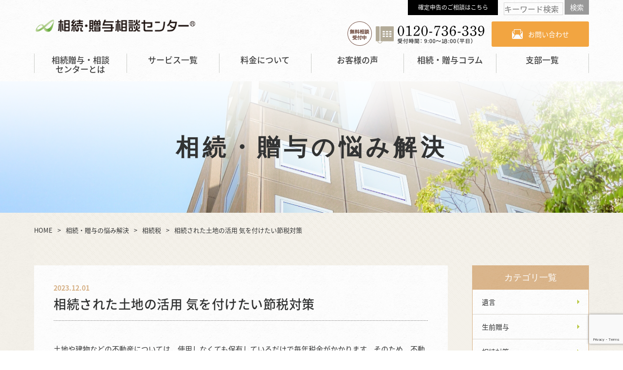

--- FILE ---
content_type: text/html; charset=UTF-8
request_url: https://zaisan-partners.com/souzoku/p_2271/
body_size: 6375
content:
 

<!DOCTYPE HTML>
<html lang="ja">
<head>
<meta charset="utf-8">
<meta name="viewport" content="width=device-width">
<title>相続・贈与の悩み解決｜相続・贈与相談センター| 相続税対策・事業承継・評価方法・土地活用のお悩み解決！</title>
<!--<meta name="description" content="  相続された土地の活用 気を付けたい節税対策｜相続・贈与相談センターは「個人の相続」「社長の相続」に取り組む各種専門家の全国ネットワークです。初回相談無料！">
<meta name="keywords" content="相続・贈与相談センター,東京都,税理士,司法書士,相続,生前対策,遺言書,民事信託,遺産整理,相続手続き,相続専門,全国ネットワーク,無料相談">-->
<link rel="shortcut icon" type="image/vnd.microsoft.icon" href="https://zaisan-partners.com/wp/wp-content/themes/inheritance/img/common/favicon.ico">
<link rel="icon" type="image/vnd.microsoft.icon" href="https://zaisan-partners.com/wp/wp-content/themes/inheritance/img/favicon.ico">
<link rel="apple-touch-icon" href="https://zaisan-partners.com/wp/wp-content/themes/inheritance/img/common/apple-touch-icon.png">
<link rel="canonical" href="https://zaisan-partners.com/souzoku/p_2271/">
<meta name="keywords" content="相続・贈与相談センター,東京都,税理士,司法書士,相続,生前対策,遺言書,民事信託,遺産整理,相続手続き,相続専門,全国ネットワーク,無料相談" />
<meta name="description" content="土地や建物などの不動産については、使用しなくても保有しているだけで毎年税金がかかります。そのため、不動産を相続した場合には、不動産をうまく活用して節税につなげたいものです。土地を相続した場合に、土地活用にかかる税金や注意点などについて紹介し" />
<link rel='dns-prefetch' href='//www.google.com' />
<link rel='dns-prefetch' href='//s.w.org' />
<link rel='stylesheet' id='contact-form-7-css'  href='https://zaisan-partners.com/wp/wp-content/plugins/contact-form-7/includes/css/styles.css' type='text/css' media='all' />
<link rel='stylesheet' id='contact-form-7-confirm-css'  href='https://zaisan-partners.com/wp/wp-content/plugins/contact-form-7-add-confirm/includes/css/styles.css' type='text/css' media='all' />
<link rel='stylesheet' id='noto_css-css'  href='https://fonts.googleapis.com/earlyaccess/notosansjapanese.css' type='text/css' media='all' />
<link rel='stylesheet' id='reset_css-css'  href='https://zaisan-partners.com/wp/wp-content/themes/inheritance/css/reset.css' type='text/css' media='all' />
<link rel='stylesheet' id='common_css-css'  href='https://zaisan-partners.com/wp/wp-content/themes/inheritance/css/common.css' type='text/css' media='all' />
<script type='text/javascript' src='https://zaisan-partners.com/wp/wp-includes/js/jquery/jquery.js'></script>
<script type='text/javascript' src='https://zaisan-partners.com/wp/wp-includes/js/jquery/jquery-migrate.min.js'></script>
<link href="https://fonts.googleapis.com/earlyaccess/sawarabimincho.css" rel="stylesheet" />
<link rel="stylesheet" href="https://zaisan-partners.com/wp/wp-content/themes/inheritance/css/info.css">
<link rel="stylesheet" href="https://zaisan-partners.com/wp/wp-content/themes/inheritance/css/sp.css">
<script>
(function(){
    var _UA = navigator.userAgent;
    if(_UA.indexOf('Android') > -1){
        document.write('<link rel="stylesheet" href="https://zaisan-partners.com/wp/wp-content/themes/inheritance/css/android.css">');
    }
})();
</script>
<!--
Analyticsタグを記入
--><!-- Global site tag (gtag.js) - Google Analytics -->
<script async src="https://www.googletagmanager.com/gtag/js?id=UA-59776196-1"></script>
<script>
  window.dataLayer = window.dataLayer || [];
  function gtag(){dataLayer.push(arguments);}
  gtag('js', new Date());

  gtag('config', 'UA-59776196-1');
</script>

</head>
<body id="info">
<header id="gHeader" role="banner" itemscope itemtype="http://schema.org/WPHeader">
	<div class="hdIn cf inner">
		<div class="logo"><a href="https://zaisan-partners.com/"><img src="https://zaisan-partners.com/wp/wp-content/themes/inheritance/img/common/header/img_logo01.png" alt="相続・贈与相談センター "></a></div>
		<!--<p class="txt"><img src="https://zaisan-partners.com/wp/wp-content/themes/inheritance/img/common/header/img_logo02.png" alt="相続・贈与相談センター "></p>-->
		<div class="hdNav viewPc">
			<ul class="list cf">
				<li class="item3"><a href="https://zaisan-partners.com/shinkoku/">確定申告のご相談はこちら</a></li>
				<!--<li class="item"><a href="https://zaisan-partners.com/info/">相続・贈与の悩み解決</a></li>-->
				<li class="item2">					<form role="search" method="get" action="https://zaisan-partners.com/">
						<input type="text" name="s" id="s" value="" placeholder="キーワード検索">
						<input type="submit" value="検索" class="searchsubmit">
					</form>
</li>
			</ul>
		</div>
		<!-- /.hdNav -->
		<div class="hdCv viewPc">
			<ul class="list cf">
				<li class="item"><img class="tel" src="https://zaisan-partners.com/wp/wp-content/themes/inheritance/img/common/header/img_tel01_pc.png" alt="無料相談受付中 0120-736-339 9:00～18:00（平日）"></li>
				<li class="item"><a href="https://zaisan-partners.com/contact/"><span class="icon"></span>お問い合わせ</a></li>
			</ul>
		</div>
		<!-- /.hdCv -->
	</div>
	<div class="hdBtn viewSp js-btn-menu">
		<span></span>
		<span></span>
		<span></span>
	</div>
	
	<nav id="gNav" class="inner cf viewPc" role="navigation" itemscope itemtype="http://www.schema.org/SiteNavigationElement">
		<ul class="list cf">
			
			<li itemprop="name" class="item">
				<a class="link" href="https://zaisan-partners.com/beginner/" itemprop="URL">相続贈与・相談<br>センターとは</a>
			</li>
			<li itemprop="name" class="item">
				<a class="link" href="https://zaisan-partners.com/service/" itemprop="URL">サービス一覧</a>
			</li>
			<li itemprop="name" class="item">
				<a class="link" href="https://zaisan-partners.com/price/" itemprop="URL">料金について</a>
			</li>
			<li itemprop="name" class="item">
				<a class="link" href="https://zaisan-partners.com/voice/" itemprop="URL">お客様の声</a>
			</li>
			<li itemprop="name" class="item">
				<a class="link" href="https://zaisan-partners.com/info/" itemprop="URL">相続・贈与コラム</a>
			</li>
			<li itemprop="name" class="item">
				<a class="link" href="https://zaisan-partners.com/list/" itemprop="URL">支部一覧</a>
			</li>
			
		</ul>
	</nav>
	<!-- /#gNav -->
	<div id="spNav" class="js-gnav-content">
		<nav role="navigation" itemscope itemtype="http://www.schema.org/SiteNavigationElement">
			<div class="hdNav">
				<ul class="list cf">
					<li class="item"><a href="https://zaisan-partners.com/info/">相続・贈与の悩み解決</a></li>
					
				</ul>
			</div>
			<ul class="list cf">
				<li itemprop="name" class="item">
					<a class="link" href="https://zaisan-partners.com/" itemprop="URL">HOME</a>
				</li>
				<li itemprop="name" class="item">
					<a class="link" href="https://zaisan-partners.com/beginner/" itemprop="URL">相続贈与・相談センターとは</a>
				</li>
				<li itemprop="name" class="item">
					<a class="link" href="https://zaisan-partners.com/service/" itemprop="URL">サービス一覧</a>
				</li>
				<li itemprop="name" class="item">
					<a class="link" href="https://zaisan-partners.com/price/" itemprop="URL">料金について</a>
				</li>
				<li itemprop="name" class="item">
					<a class="link" href="https://zaisan-partners.com/voice/" itemprop="URL">お客様の声</a>
				</li>
				<li itemprop="name" class="item">
					<a class="link" href="https://zaisan-partners.com/info/" itemprop="URL">相続・贈与コラム</a>
				</li>
				<li itemprop="name" class="item">
					<a class="link" href="https://zaisan-partners.com/list/" itemprop="URL">支部一覧</a></li>
				
			</ul>
			<div class="hdCv">
				<ul class="list cf">
					<li class="item tel"><a href="tel:0462445488"><img src="https://zaisan-partners.com/wp/wp-content/themes/inheritance/img/common/header/img_tel01_sp.png" alt="無料相談受付中0120-736-339 受付時間：9:00～19:00（平日） ※土日休日を除く"></a></li>
					<li class="item mail"><a href="https://zaisan-partners.com/contact/"><span class="icon"></span>お問い合わせ</a></li>
				</ul>
			</div>
		</nav>
	</div>
	<!-- /#spNav -->
</header>
<!-- /#gHeader -->
<div class="js-overlay spOverlay"></div>

<div id="mainImg">
	<div class="mainIn">
		<h1 class="tit">相続・贈与の悩み解決</h1>
	</div>
</div>
<!-- /#mainimg -->
	
<div id="contents" class="cf">
	<div id="breadcrumb" class="viewPc">
		<ol itemscope itemtype="http://schema.org/BreadcrumbList">
			<li class="home" itemprop="itemListElement" itemscope itemtype="http://schema.org/ListItem">
				<a class="home" href="https://zaisan-partners.com" itemprop="item"><span itemprop="name">HOME</span></a>
				<meta itemprop="position" content="1">
			</li>
				<li itemprop="itemListElement" itemscope itemtype="http://schema.org/ListItem">
				<a href="https://zaisan-partners.com/info/" itemprop="item"><span itemprop="name">相続・贈与の悩み解決</span></a>
				<meta itemprop="position" content="2">
			</li>
			<li itemprop="itemListElement" itemscope itemtype="http://schema.org/ListItem">
				<a href="https://zaisan-partners.com/info/souzoku/" itemprop="item"><span itemprop="name">相続税</span></a>
				<meta itemprop="position" content="3">
			</li>
			<li class="current" itemprop="itemListElement" itemscope itemtype="http://schema.org/ListItem">
				<span itemprop="name">相続された土地の活用 気を付けたい節税対策</span>
				<meta itemprop="position" content="4">
			</li>
			</ol>
	</div>
	<!-- /#breadcrumb -->	<main role="main" class="cf">
	<div id="main">

		<section id="singlePost">
		<div class="inner">
			<div class="column mod_box03">
		<div class="date"><time datetime="2023-12-01">2023.12.01</time></div>
				<h2 class="tit mod_tit10">相続された土地の活用 気を付けたい節税対策</h2>
				<!---->
				<div class="txt">
					<p>土地や建物などの不動産については、使用しなくても保有しているだけで毎年税金がかかります。そのため、不動産を相続した場合には、不動産をうまく活用して節税につなげたいものです。土地を相続した場合に、土地活用にかかる税金や注意点などについて紹介します。</p>
<h4><span class="eyLine">相続税だけではない　相続した土地にかかる税金</span></h4>
<p>相続によって土地を取得した場合には不動産取得税は課税されませんが、相続税が課税されます。課税されるのは相続税だけではありません。相続後、引き続き所有し続ける場合には、保有しているだけでも固定資産税および都市計画税の課税対象となり、毎年これらの税金を納めなければならなくなります。土地に係る固定資産税の税額は固定資産税課税標準額に原則1.4%（標準税率）を、都市計画税の税額は固定資産税評価額に上限0.3%（制限税率）を乗じて算出されます。</p>
<p>　ただし、居住用家屋の敷地となっている住宅用地については、課税標準の特例が適用され、税金が軽減されます。具体的には、200㎡以下の住宅用地は、固定資産税の課税標準額が1/6、都市計画税の課税標準額が1/3に軽減され、200㎡を超える住宅用地は、固定資産税の課税標準額が1/3、都市計画税の課税標準額が2/3に軽減されます。</p>
<p>　さらに賃貸や売却などの土地活用によって利益を得た場合には、不動産所得や譲渡所得に対して所得税がかかります。土地の貸付により利益を得た不動産所得にかかる税額は、総収入金額から必要経費を差し引いた不動産所得金額に税率を乗じて求められます。また、土地を譲渡したことにより利益を得た譲渡所得にかかる税額は、収入金額から経費（取得費と譲渡費用）と特別控除額を差し引いた課税譲渡所得金額に税率を乗じて求められます。</p>
<p>　このように、土地の所有にはさまざまな税金が関係してきます。税金の負担を抑えるような土地活用を検討することが大切です。</p>
<h4><span class="eyLine">節税対策としての土地活用は総合的に勘案することが大切</span></h4>
<p>　節税対策としての土地活用の方法やその注意点について見ていきましょう。たとえば、相続した土地の上に賃貸住宅を建てて貸付事業用として活用する方法は、初期費用は大きいですが、家賃収入が得られると共に、住宅用地への転用により前述した固定資産税等の住宅用地の特例も適用されます。また、将来的には貸家建付地として相続税の評価額が減額され、貸付事業用宅地等として小規模宅地等の特例が適用された場合、相続税対策としても効果があります。ただし、賃貸住宅の経営は、このような節税効果はあるものの、入居者を集められなければ収支がマイナスになる恐れもあり、リスクは高いといえます。</p>
<p>　これに対して、土地を駐車場や資材置き場などに活用する方法であれば、初期費用を抑えることはできますが、住宅用地ではないため固定資産税等の住宅用地の特例は適用されず、相続税対策の効果を除くと税金を抑える効果はほとんどありません。また、土地を売却する方法は、固定資産税等を負担する必要がなくなるため、その視点では長期的に見ると節税になります。しかし、売却による多額の収入には所得税などが課税されるため短期的には増税となる場合があり、節税効果は総合して判断する必要があります。</p>
<p>　このように、相続した土地は放置せずに効果的に活用することによって、収入を得られるだけでなく、固定資産税などを節税することができます。ただし、土地の活用により効果的に節税するには専門知識やノウハウも必要になります。土地を相続する可能性がある場合は、あらかじめ専門家に相談しておくと安心です</p>
				</div>
			</div>
		</div>
	</section>
	<!-- /#archiveList -->

		<div class="pageNavi mod_pagination02">
			<ul class="list cf">
								<li class="prev">
				  <a href="https://zaisan-partners.com/souzoku/p_2275/" rel="prev">前のお知らせ</a>								</li>
								<li class="next">
				  <a href="https://zaisan-partners.com/souzoku/p_2273/" rel="next">次のお知らせ</a>				</li>
				          </ul>
		</div>
		<!-- /.pageNavi -->
		
	</div>
<!-- /#main -->
	<aside id="sidebar" class="side" role="complementary" itemscope itemtype="http://schema.org/WPSideBar">
		<div class="categoryList">
			<h2 class="mod_tit09">カテゴリ一覧</h2>
			<ul class="list mod_list02">
	<li class="item"><a href="https://zaisan-partners.com/yui/" >遺言</a>
</li>
	<li class="item"><a href="https://zaisan-partners.com/zouyo/" >生前贈与</a>
</li>
	<li class="item"><a href="https://zaisan-partners.com/taisaku/" >相続対策</a>
</li>
	<li class="item"><a href="https://zaisan-partners.com/souzoku/" >相続税</a>
</li>
	<li class="item"><a href="https://zaisan-partners.com/jigyo/" >事業継承</a>
</li>
	<li class="item"><a href="https://zaisan-partners.com/faq/" >Q&amp;A</a>
</li>
			</ul>
		</div>
	</aside>
	<!-- /#sidebar --></main>
<div id="bottom">

	
		<div class="inner">
	<section id="link">
				<div class="column mod_box04">
			<ul class="mod_box02">
				<li class="item">
					<a class="link" href="https://zaisan-partners.com/service/">
						<p class="picWrap"><img class="pic" src="https://zaisan-partners.com/wp/wp-content/themes/inheritance/img/common/ico_service01.png" alt=""></p>
						<h3 class="tit">サービス一覧</h3>
					</a>
				</li>
				<li class="item">
					<a class="link" href="https://zaisan-partners.com/price/">
						<p class="picWrap"><img class="pic" src="https://zaisan-partners.com/wp/wp-content/themes/inheritance/img/common/ico_price01.png" alt=""></p>
						<h3 class="tit">料金について</h3>
					</a>
				</li>
				<li class="item">
					<a class="link" href="https://zaisan-partners.com/voice/">
						<p class="picWrap"><img class="pic" src="https://zaisan-partners.com/wp/wp-content/themes/inheritance/img/common/ico_voice01.png" alt=""></p>
						<h3 class="tit">お客様の声</h3>
					</a>
				</li>
			</ul>
		</div>
	</section></div>
	<!-- /#link -->
		
	
	
</div><!-- /#bottom -->
		
		
		


<div class="social-box">
		<div class="ttl"><div class="ttl_prt1">&nbsp;無料プレゼント&nbsp;</div><div class="ttl_prt2">相続がカンタンにわかる『相続ノート』<br>＆<br>『不動産動向レポート』</div></div>
		<div class="social-box-inner">
		<p class="img odd"><img src="/img/free/present.png" alt="" width="455" height="auto"></p>
		<div class="social-txt"><p>財産の把握・相続手続きの種類・遺言書など、相続手続きに必要なことがわかります。<br>
		所有している物件や不動産の上手な処分方法が分かる動向レポートとセットでご確認ください！</p>
		<p class="social-btn odd"><a href="https://zaisan-partners.com/souzoku-note-present/"><img src="/img/free/btn-dl.png" alt="" width="360" height="60"></a></p></div>
		</div>
	</div>
</div>
<!-- /#contents -->

<div id="js-pagetop" class="pageTop"><a href="#top"><img src="https://zaisan-partners.com/wp/wp-content/themes/inheritance/img/common/footer/btn_pagetop01_sp.png" alt="PAGE TOP"></a></div>
<footer id="gFooter" role="contentinfo" itemscope itemtype="http://schema.org/WPFooter">
	<div class="ftCv">
		<div class="inner">
			<p class="tit"><img src="https://zaisan-partners.com/wp/wp-content/themes/inheritance/img/common/footer/tit_footer01_sp.png" alt="当事務所へのご相談やお問い合わせはお気軽に"></p>
			<ul class="list cf">
				<li class="item tel">
					<p class="stit">お電話でのお問い合わせ</p>
					<a class="viewSp" href="tel:0120736339"><img src="https://zaisan-partners.com/wp/wp-content/themes/inheritance/img/common/footer/img_tel01_sp.png" alt="無料相談受付中 0120-736-339 受付時間：9:00～18:00（平日） ※土日休日を除く"></a>
					<img class="viewPc" src="https://zaisan-partners.com/wp/wp-content/themes/inheritance/img/common/footer/img_tel01_pc.png" alt="無料相談受付中 0120-736-339 受付時間：9:00～18:00（平日） ※土日休日を除く">
				</li>
				<li class="item mail">
					<p class="stit">Webからのお問い合わせ</p>
					<a href="https://zaisan-partners.com/contact/"><span class="icon"></span>お問い合わせ・ご相談はこちら</a>
				</li>
			</ul>
		</div>
	</div>
	<!-- /.ftCv -->
	<div class="ftNav">
		<div class="inner cf">
			<div class="ftCompany">
				<div class="logo"><img src="https://zaisan-partners.com/wp/wp-content/themes/inheritance/img/common/footer/img_logo01_sp.png" alt=""></div>
				<p class="txt">
					〒150-0013<br class="viewPc"> 
					東京都渋谷区恵比寿1-19-15<br class="viewSp"> 
					ウノサワ東急ビル3階
				</p>
				<div class="copyright viewPc"><small>&copy; ACCS Consulting Co., Ltd. All Rights Reserved.</small></div>
			</div>
			<!-- /.ftCompany -->
			<ul class="list">
				<li class="item"><a class="link" href="https://zaisan-partners.com/">HOME</a></li>
				<li class="item"><a class="link" href="https://zaisan-partners.com/beginner/">相続贈与・相談センターとは</a></li>
			</ul>
			<ul class="list">
				<li class="item">
					<a class="link" href="https://zaisan-partners.com/service/">サービス一覧</a>
					<ul class="sublist">
						<li class="subitem"><a class="sublink" href="https://zaisan-partners.com/inheritance/">生前対策をしたい方</a></li>
						<li class="subitem"><a class="sublink" href="https://zaisan-partners.com/heritage/">相続手続きが必要な方</a></li>
					<li class="subitem"><a class="sublink" href="https://zaisan-partners.com/succession/">事業承継でお悩みの方</a></li>
					</ul>
				</li>
			</ul>
			<ul class="list">
				<li class="item"><a class="link" href="https://zaisan-partners.com/price/">料金について</a></li>
				<li class="item"><a class="link" href="https://zaisan-partners.com/voice/">お客様の声</a></li>
				<li class="item"><a class="link" href="https://zaisan-partners.com/shinkoku/">確定申告</a></li>
				<li class="item"><a class="link" href="https://zaisan-partners.com/list/">支部一覧</a></li>
			</ul>
			<ul class="list">				
				<li class="item"><a class="link" href="https://zaisan-partners.com/booklist/">書籍一覧</a></li>
				<li class="item"><a class="link" href="https://zaisan-partners.com/info/">相続・贈与コラム</a></li>
				<li class="item"><a class="link" href="https://zaisan-partners.com/diagnosis/">1分でわかる！相続診断</a></li>
				
			</ul>
		</div>
	</div>
	<!-- /.ftNav -->
	<div class="copyright viewSp"><small>&copy; ACCS Consulting Co., Ltd. All Rights Reserved.</small></div>
</footer>
<!-- /#gFooter -->
<div id="fb-root"></div>
<script>(function(d, s, id) {
  var js, fjs = d.getElementsByTagName(s)[0];
  if (d.getElementById(id)) return;
  js = d.createElement(s); js.id = id;
  js.src = 'https://connect.facebook.net/ja_JP/sdk.js#xfbml=1&version=v2.12';
  fjs.parentNode.insertBefore(js, fjs);
}(document, 'script', 'facebook-jssdk'));</script>
<script type='text/javascript'>
/* <![CDATA[ */
var wpcf7 = {"apiSettings":{"root":"https:\/\/zaisan-partners.com\/wp-json\/contact-form-7\/v1","namespace":"contact-form-7\/v1"}};
/* ]]> */
</script>
<script type='text/javascript' src='https://zaisan-partners.com/wp/wp-content/plugins/contact-form-7/includes/js/scripts.js'></script>
<script type='text/javascript' src='https://zaisan-partners.com/wp/wp-includes/js/jquery/jquery.form.min.js'></script>
<script type='text/javascript' src='https://zaisan-partners.com/wp/wp-content/plugins/contact-form-7-add-confirm/includes/js/scripts.js'></script>
<script type='text/javascript' src='https://www.google.com/recaptcha/api.js?render=6LcN_7gUAAAAAMXt_ygOSDPqjUjHChiMn9bL7zX0&#038;ver=3.0'></script>
<script type='text/javascript' src='https://zaisan-partners.com/wp/wp-content/themes/inheritance/lib/jquery.matchHeight.js'></script>
<script type='text/javascript' src='https://zaisan-partners.com/wp/wp-content/themes/inheritance/js/common.js'></script>
<script type="text/javascript">
( function( grecaptcha, sitekey ) {

	var wpcf7recaptcha = {
		execute: function() {
			grecaptcha.execute(
				sitekey,
				{ action: 'homepage' }
			).then( function( token ) {
				var forms = document.getElementsByTagName( 'form' );

				for ( var i = 0; i < forms.length; i++ ) {
					var fields = forms[ i ].getElementsByTagName( 'input' );

					for ( var j = 0; j < fields.length; j++ ) {
						var field = fields[ j ];

						if ( 'g-recaptcha-response' === field.getAttribute( 'name' ) ) {
							field.setAttribute( 'value', token );
							break;
						}
					}
				}
			} );
		}
	};

	grecaptcha.ready( wpcf7recaptcha.execute );

	document.addEventListener( 'wpcf7submit', wpcf7recaptcha.execute, false );

} )( grecaptcha, '6LcN_7gUAAAAAMXt_ygOSDPqjUjHChiMn9bL7zX0' );
</script>
</body>
</html>

--- FILE ---
content_type: text/html; charset=utf-8
request_url: https://www.google.com/recaptcha/api2/anchor?ar=1&k=6LcN_7gUAAAAAMXt_ygOSDPqjUjHChiMn9bL7zX0&co=aHR0cHM6Ly96YWlzYW4tcGFydG5lcnMuY29tOjQ0Mw..&hl=en&v=N67nZn4AqZkNcbeMu4prBgzg&size=invisible&anchor-ms=20000&execute-ms=30000&cb=xra4wel9gjlq
body_size: 48631
content:
<!DOCTYPE HTML><html dir="ltr" lang="en"><head><meta http-equiv="Content-Type" content="text/html; charset=UTF-8">
<meta http-equiv="X-UA-Compatible" content="IE=edge">
<title>reCAPTCHA</title>
<style type="text/css">
/* cyrillic-ext */
@font-face {
  font-family: 'Roboto';
  font-style: normal;
  font-weight: 400;
  font-stretch: 100%;
  src: url(//fonts.gstatic.com/s/roboto/v48/KFO7CnqEu92Fr1ME7kSn66aGLdTylUAMa3GUBHMdazTgWw.woff2) format('woff2');
  unicode-range: U+0460-052F, U+1C80-1C8A, U+20B4, U+2DE0-2DFF, U+A640-A69F, U+FE2E-FE2F;
}
/* cyrillic */
@font-face {
  font-family: 'Roboto';
  font-style: normal;
  font-weight: 400;
  font-stretch: 100%;
  src: url(//fonts.gstatic.com/s/roboto/v48/KFO7CnqEu92Fr1ME7kSn66aGLdTylUAMa3iUBHMdazTgWw.woff2) format('woff2');
  unicode-range: U+0301, U+0400-045F, U+0490-0491, U+04B0-04B1, U+2116;
}
/* greek-ext */
@font-face {
  font-family: 'Roboto';
  font-style: normal;
  font-weight: 400;
  font-stretch: 100%;
  src: url(//fonts.gstatic.com/s/roboto/v48/KFO7CnqEu92Fr1ME7kSn66aGLdTylUAMa3CUBHMdazTgWw.woff2) format('woff2');
  unicode-range: U+1F00-1FFF;
}
/* greek */
@font-face {
  font-family: 'Roboto';
  font-style: normal;
  font-weight: 400;
  font-stretch: 100%;
  src: url(//fonts.gstatic.com/s/roboto/v48/KFO7CnqEu92Fr1ME7kSn66aGLdTylUAMa3-UBHMdazTgWw.woff2) format('woff2');
  unicode-range: U+0370-0377, U+037A-037F, U+0384-038A, U+038C, U+038E-03A1, U+03A3-03FF;
}
/* math */
@font-face {
  font-family: 'Roboto';
  font-style: normal;
  font-weight: 400;
  font-stretch: 100%;
  src: url(//fonts.gstatic.com/s/roboto/v48/KFO7CnqEu92Fr1ME7kSn66aGLdTylUAMawCUBHMdazTgWw.woff2) format('woff2');
  unicode-range: U+0302-0303, U+0305, U+0307-0308, U+0310, U+0312, U+0315, U+031A, U+0326-0327, U+032C, U+032F-0330, U+0332-0333, U+0338, U+033A, U+0346, U+034D, U+0391-03A1, U+03A3-03A9, U+03B1-03C9, U+03D1, U+03D5-03D6, U+03F0-03F1, U+03F4-03F5, U+2016-2017, U+2034-2038, U+203C, U+2040, U+2043, U+2047, U+2050, U+2057, U+205F, U+2070-2071, U+2074-208E, U+2090-209C, U+20D0-20DC, U+20E1, U+20E5-20EF, U+2100-2112, U+2114-2115, U+2117-2121, U+2123-214F, U+2190, U+2192, U+2194-21AE, U+21B0-21E5, U+21F1-21F2, U+21F4-2211, U+2213-2214, U+2216-22FF, U+2308-230B, U+2310, U+2319, U+231C-2321, U+2336-237A, U+237C, U+2395, U+239B-23B7, U+23D0, U+23DC-23E1, U+2474-2475, U+25AF, U+25B3, U+25B7, U+25BD, U+25C1, U+25CA, U+25CC, U+25FB, U+266D-266F, U+27C0-27FF, U+2900-2AFF, U+2B0E-2B11, U+2B30-2B4C, U+2BFE, U+3030, U+FF5B, U+FF5D, U+1D400-1D7FF, U+1EE00-1EEFF;
}
/* symbols */
@font-face {
  font-family: 'Roboto';
  font-style: normal;
  font-weight: 400;
  font-stretch: 100%;
  src: url(//fonts.gstatic.com/s/roboto/v48/KFO7CnqEu92Fr1ME7kSn66aGLdTylUAMaxKUBHMdazTgWw.woff2) format('woff2');
  unicode-range: U+0001-000C, U+000E-001F, U+007F-009F, U+20DD-20E0, U+20E2-20E4, U+2150-218F, U+2190, U+2192, U+2194-2199, U+21AF, U+21E6-21F0, U+21F3, U+2218-2219, U+2299, U+22C4-22C6, U+2300-243F, U+2440-244A, U+2460-24FF, U+25A0-27BF, U+2800-28FF, U+2921-2922, U+2981, U+29BF, U+29EB, U+2B00-2BFF, U+4DC0-4DFF, U+FFF9-FFFB, U+10140-1018E, U+10190-1019C, U+101A0, U+101D0-101FD, U+102E0-102FB, U+10E60-10E7E, U+1D2C0-1D2D3, U+1D2E0-1D37F, U+1F000-1F0FF, U+1F100-1F1AD, U+1F1E6-1F1FF, U+1F30D-1F30F, U+1F315, U+1F31C, U+1F31E, U+1F320-1F32C, U+1F336, U+1F378, U+1F37D, U+1F382, U+1F393-1F39F, U+1F3A7-1F3A8, U+1F3AC-1F3AF, U+1F3C2, U+1F3C4-1F3C6, U+1F3CA-1F3CE, U+1F3D4-1F3E0, U+1F3ED, U+1F3F1-1F3F3, U+1F3F5-1F3F7, U+1F408, U+1F415, U+1F41F, U+1F426, U+1F43F, U+1F441-1F442, U+1F444, U+1F446-1F449, U+1F44C-1F44E, U+1F453, U+1F46A, U+1F47D, U+1F4A3, U+1F4B0, U+1F4B3, U+1F4B9, U+1F4BB, U+1F4BF, U+1F4C8-1F4CB, U+1F4D6, U+1F4DA, U+1F4DF, U+1F4E3-1F4E6, U+1F4EA-1F4ED, U+1F4F7, U+1F4F9-1F4FB, U+1F4FD-1F4FE, U+1F503, U+1F507-1F50B, U+1F50D, U+1F512-1F513, U+1F53E-1F54A, U+1F54F-1F5FA, U+1F610, U+1F650-1F67F, U+1F687, U+1F68D, U+1F691, U+1F694, U+1F698, U+1F6AD, U+1F6B2, U+1F6B9-1F6BA, U+1F6BC, U+1F6C6-1F6CF, U+1F6D3-1F6D7, U+1F6E0-1F6EA, U+1F6F0-1F6F3, U+1F6F7-1F6FC, U+1F700-1F7FF, U+1F800-1F80B, U+1F810-1F847, U+1F850-1F859, U+1F860-1F887, U+1F890-1F8AD, U+1F8B0-1F8BB, U+1F8C0-1F8C1, U+1F900-1F90B, U+1F93B, U+1F946, U+1F984, U+1F996, U+1F9E9, U+1FA00-1FA6F, U+1FA70-1FA7C, U+1FA80-1FA89, U+1FA8F-1FAC6, U+1FACE-1FADC, U+1FADF-1FAE9, U+1FAF0-1FAF8, U+1FB00-1FBFF;
}
/* vietnamese */
@font-face {
  font-family: 'Roboto';
  font-style: normal;
  font-weight: 400;
  font-stretch: 100%;
  src: url(//fonts.gstatic.com/s/roboto/v48/KFO7CnqEu92Fr1ME7kSn66aGLdTylUAMa3OUBHMdazTgWw.woff2) format('woff2');
  unicode-range: U+0102-0103, U+0110-0111, U+0128-0129, U+0168-0169, U+01A0-01A1, U+01AF-01B0, U+0300-0301, U+0303-0304, U+0308-0309, U+0323, U+0329, U+1EA0-1EF9, U+20AB;
}
/* latin-ext */
@font-face {
  font-family: 'Roboto';
  font-style: normal;
  font-weight: 400;
  font-stretch: 100%;
  src: url(//fonts.gstatic.com/s/roboto/v48/KFO7CnqEu92Fr1ME7kSn66aGLdTylUAMa3KUBHMdazTgWw.woff2) format('woff2');
  unicode-range: U+0100-02BA, U+02BD-02C5, U+02C7-02CC, U+02CE-02D7, U+02DD-02FF, U+0304, U+0308, U+0329, U+1D00-1DBF, U+1E00-1E9F, U+1EF2-1EFF, U+2020, U+20A0-20AB, U+20AD-20C0, U+2113, U+2C60-2C7F, U+A720-A7FF;
}
/* latin */
@font-face {
  font-family: 'Roboto';
  font-style: normal;
  font-weight: 400;
  font-stretch: 100%;
  src: url(//fonts.gstatic.com/s/roboto/v48/KFO7CnqEu92Fr1ME7kSn66aGLdTylUAMa3yUBHMdazQ.woff2) format('woff2');
  unicode-range: U+0000-00FF, U+0131, U+0152-0153, U+02BB-02BC, U+02C6, U+02DA, U+02DC, U+0304, U+0308, U+0329, U+2000-206F, U+20AC, U+2122, U+2191, U+2193, U+2212, U+2215, U+FEFF, U+FFFD;
}
/* cyrillic-ext */
@font-face {
  font-family: 'Roboto';
  font-style: normal;
  font-weight: 500;
  font-stretch: 100%;
  src: url(//fonts.gstatic.com/s/roboto/v48/KFO7CnqEu92Fr1ME7kSn66aGLdTylUAMa3GUBHMdazTgWw.woff2) format('woff2');
  unicode-range: U+0460-052F, U+1C80-1C8A, U+20B4, U+2DE0-2DFF, U+A640-A69F, U+FE2E-FE2F;
}
/* cyrillic */
@font-face {
  font-family: 'Roboto';
  font-style: normal;
  font-weight: 500;
  font-stretch: 100%;
  src: url(//fonts.gstatic.com/s/roboto/v48/KFO7CnqEu92Fr1ME7kSn66aGLdTylUAMa3iUBHMdazTgWw.woff2) format('woff2');
  unicode-range: U+0301, U+0400-045F, U+0490-0491, U+04B0-04B1, U+2116;
}
/* greek-ext */
@font-face {
  font-family: 'Roboto';
  font-style: normal;
  font-weight: 500;
  font-stretch: 100%;
  src: url(//fonts.gstatic.com/s/roboto/v48/KFO7CnqEu92Fr1ME7kSn66aGLdTylUAMa3CUBHMdazTgWw.woff2) format('woff2');
  unicode-range: U+1F00-1FFF;
}
/* greek */
@font-face {
  font-family: 'Roboto';
  font-style: normal;
  font-weight: 500;
  font-stretch: 100%;
  src: url(//fonts.gstatic.com/s/roboto/v48/KFO7CnqEu92Fr1ME7kSn66aGLdTylUAMa3-UBHMdazTgWw.woff2) format('woff2');
  unicode-range: U+0370-0377, U+037A-037F, U+0384-038A, U+038C, U+038E-03A1, U+03A3-03FF;
}
/* math */
@font-face {
  font-family: 'Roboto';
  font-style: normal;
  font-weight: 500;
  font-stretch: 100%;
  src: url(//fonts.gstatic.com/s/roboto/v48/KFO7CnqEu92Fr1ME7kSn66aGLdTylUAMawCUBHMdazTgWw.woff2) format('woff2');
  unicode-range: U+0302-0303, U+0305, U+0307-0308, U+0310, U+0312, U+0315, U+031A, U+0326-0327, U+032C, U+032F-0330, U+0332-0333, U+0338, U+033A, U+0346, U+034D, U+0391-03A1, U+03A3-03A9, U+03B1-03C9, U+03D1, U+03D5-03D6, U+03F0-03F1, U+03F4-03F5, U+2016-2017, U+2034-2038, U+203C, U+2040, U+2043, U+2047, U+2050, U+2057, U+205F, U+2070-2071, U+2074-208E, U+2090-209C, U+20D0-20DC, U+20E1, U+20E5-20EF, U+2100-2112, U+2114-2115, U+2117-2121, U+2123-214F, U+2190, U+2192, U+2194-21AE, U+21B0-21E5, U+21F1-21F2, U+21F4-2211, U+2213-2214, U+2216-22FF, U+2308-230B, U+2310, U+2319, U+231C-2321, U+2336-237A, U+237C, U+2395, U+239B-23B7, U+23D0, U+23DC-23E1, U+2474-2475, U+25AF, U+25B3, U+25B7, U+25BD, U+25C1, U+25CA, U+25CC, U+25FB, U+266D-266F, U+27C0-27FF, U+2900-2AFF, U+2B0E-2B11, U+2B30-2B4C, U+2BFE, U+3030, U+FF5B, U+FF5D, U+1D400-1D7FF, U+1EE00-1EEFF;
}
/* symbols */
@font-face {
  font-family: 'Roboto';
  font-style: normal;
  font-weight: 500;
  font-stretch: 100%;
  src: url(//fonts.gstatic.com/s/roboto/v48/KFO7CnqEu92Fr1ME7kSn66aGLdTylUAMaxKUBHMdazTgWw.woff2) format('woff2');
  unicode-range: U+0001-000C, U+000E-001F, U+007F-009F, U+20DD-20E0, U+20E2-20E4, U+2150-218F, U+2190, U+2192, U+2194-2199, U+21AF, U+21E6-21F0, U+21F3, U+2218-2219, U+2299, U+22C4-22C6, U+2300-243F, U+2440-244A, U+2460-24FF, U+25A0-27BF, U+2800-28FF, U+2921-2922, U+2981, U+29BF, U+29EB, U+2B00-2BFF, U+4DC0-4DFF, U+FFF9-FFFB, U+10140-1018E, U+10190-1019C, U+101A0, U+101D0-101FD, U+102E0-102FB, U+10E60-10E7E, U+1D2C0-1D2D3, U+1D2E0-1D37F, U+1F000-1F0FF, U+1F100-1F1AD, U+1F1E6-1F1FF, U+1F30D-1F30F, U+1F315, U+1F31C, U+1F31E, U+1F320-1F32C, U+1F336, U+1F378, U+1F37D, U+1F382, U+1F393-1F39F, U+1F3A7-1F3A8, U+1F3AC-1F3AF, U+1F3C2, U+1F3C4-1F3C6, U+1F3CA-1F3CE, U+1F3D4-1F3E0, U+1F3ED, U+1F3F1-1F3F3, U+1F3F5-1F3F7, U+1F408, U+1F415, U+1F41F, U+1F426, U+1F43F, U+1F441-1F442, U+1F444, U+1F446-1F449, U+1F44C-1F44E, U+1F453, U+1F46A, U+1F47D, U+1F4A3, U+1F4B0, U+1F4B3, U+1F4B9, U+1F4BB, U+1F4BF, U+1F4C8-1F4CB, U+1F4D6, U+1F4DA, U+1F4DF, U+1F4E3-1F4E6, U+1F4EA-1F4ED, U+1F4F7, U+1F4F9-1F4FB, U+1F4FD-1F4FE, U+1F503, U+1F507-1F50B, U+1F50D, U+1F512-1F513, U+1F53E-1F54A, U+1F54F-1F5FA, U+1F610, U+1F650-1F67F, U+1F687, U+1F68D, U+1F691, U+1F694, U+1F698, U+1F6AD, U+1F6B2, U+1F6B9-1F6BA, U+1F6BC, U+1F6C6-1F6CF, U+1F6D3-1F6D7, U+1F6E0-1F6EA, U+1F6F0-1F6F3, U+1F6F7-1F6FC, U+1F700-1F7FF, U+1F800-1F80B, U+1F810-1F847, U+1F850-1F859, U+1F860-1F887, U+1F890-1F8AD, U+1F8B0-1F8BB, U+1F8C0-1F8C1, U+1F900-1F90B, U+1F93B, U+1F946, U+1F984, U+1F996, U+1F9E9, U+1FA00-1FA6F, U+1FA70-1FA7C, U+1FA80-1FA89, U+1FA8F-1FAC6, U+1FACE-1FADC, U+1FADF-1FAE9, U+1FAF0-1FAF8, U+1FB00-1FBFF;
}
/* vietnamese */
@font-face {
  font-family: 'Roboto';
  font-style: normal;
  font-weight: 500;
  font-stretch: 100%;
  src: url(//fonts.gstatic.com/s/roboto/v48/KFO7CnqEu92Fr1ME7kSn66aGLdTylUAMa3OUBHMdazTgWw.woff2) format('woff2');
  unicode-range: U+0102-0103, U+0110-0111, U+0128-0129, U+0168-0169, U+01A0-01A1, U+01AF-01B0, U+0300-0301, U+0303-0304, U+0308-0309, U+0323, U+0329, U+1EA0-1EF9, U+20AB;
}
/* latin-ext */
@font-face {
  font-family: 'Roboto';
  font-style: normal;
  font-weight: 500;
  font-stretch: 100%;
  src: url(//fonts.gstatic.com/s/roboto/v48/KFO7CnqEu92Fr1ME7kSn66aGLdTylUAMa3KUBHMdazTgWw.woff2) format('woff2');
  unicode-range: U+0100-02BA, U+02BD-02C5, U+02C7-02CC, U+02CE-02D7, U+02DD-02FF, U+0304, U+0308, U+0329, U+1D00-1DBF, U+1E00-1E9F, U+1EF2-1EFF, U+2020, U+20A0-20AB, U+20AD-20C0, U+2113, U+2C60-2C7F, U+A720-A7FF;
}
/* latin */
@font-face {
  font-family: 'Roboto';
  font-style: normal;
  font-weight: 500;
  font-stretch: 100%;
  src: url(//fonts.gstatic.com/s/roboto/v48/KFO7CnqEu92Fr1ME7kSn66aGLdTylUAMa3yUBHMdazQ.woff2) format('woff2');
  unicode-range: U+0000-00FF, U+0131, U+0152-0153, U+02BB-02BC, U+02C6, U+02DA, U+02DC, U+0304, U+0308, U+0329, U+2000-206F, U+20AC, U+2122, U+2191, U+2193, U+2212, U+2215, U+FEFF, U+FFFD;
}
/* cyrillic-ext */
@font-face {
  font-family: 'Roboto';
  font-style: normal;
  font-weight: 900;
  font-stretch: 100%;
  src: url(//fonts.gstatic.com/s/roboto/v48/KFO7CnqEu92Fr1ME7kSn66aGLdTylUAMa3GUBHMdazTgWw.woff2) format('woff2');
  unicode-range: U+0460-052F, U+1C80-1C8A, U+20B4, U+2DE0-2DFF, U+A640-A69F, U+FE2E-FE2F;
}
/* cyrillic */
@font-face {
  font-family: 'Roboto';
  font-style: normal;
  font-weight: 900;
  font-stretch: 100%;
  src: url(//fonts.gstatic.com/s/roboto/v48/KFO7CnqEu92Fr1ME7kSn66aGLdTylUAMa3iUBHMdazTgWw.woff2) format('woff2');
  unicode-range: U+0301, U+0400-045F, U+0490-0491, U+04B0-04B1, U+2116;
}
/* greek-ext */
@font-face {
  font-family: 'Roboto';
  font-style: normal;
  font-weight: 900;
  font-stretch: 100%;
  src: url(//fonts.gstatic.com/s/roboto/v48/KFO7CnqEu92Fr1ME7kSn66aGLdTylUAMa3CUBHMdazTgWw.woff2) format('woff2');
  unicode-range: U+1F00-1FFF;
}
/* greek */
@font-face {
  font-family: 'Roboto';
  font-style: normal;
  font-weight: 900;
  font-stretch: 100%;
  src: url(//fonts.gstatic.com/s/roboto/v48/KFO7CnqEu92Fr1ME7kSn66aGLdTylUAMa3-UBHMdazTgWw.woff2) format('woff2');
  unicode-range: U+0370-0377, U+037A-037F, U+0384-038A, U+038C, U+038E-03A1, U+03A3-03FF;
}
/* math */
@font-face {
  font-family: 'Roboto';
  font-style: normal;
  font-weight: 900;
  font-stretch: 100%;
  src: url(//fonts.gstatic.com/s/roboto/v48/KFO7CnqEu92Fr1ME7kSn66aGLdTylUAMawCUBHMdazTgWw.woff2) format('woff2');
  unicode-range: U+0302-0303, U+0305, U+0307-0308, U+0310, U+0312, U+0315, U+031A, U+0326-0327, U+032C, U+032F-0330, U+0332-0333, U+0338, U+033A, U+0346, U+034D, U+0391-03A1, U+03A3-03A9, U+03B1-03C9, U+03D1, U+03D5-03D6, U+03F0-03F1, U+03F4-03F5, U+2016-2017, U+2034-2038, U+203C, U+2040, U+2043, U+2047, U+2050, U+2057, U+205F, U+2070-2071, U+2074-208E, U+2090-209C, U+20D0-20DC, U+20E1, U+20E5-20EF, U+2100-2112, U+2114-2115, U+2117-2121, U+2123-214F, U+2190, U+2192, U+2194-21AE, U+21B0-21E5, U+21F1-21F2, U+21F4-2211, U+2213-2214, U+2216-22FF, U+2308-230B, U+2310, U+2319, U+231C-2321, U+2336-237A, U+237C, U+2395, U+239B-23B7, U+23D0, U+23DC-23E1, U+2474-2475, U+25AF, U+25B3, U+25B7, U+25BD, U+25C1, U+25CA, U+25CC, U+25FB, U+266D-266F, U+27C0-27FF, U+2900-2AFF, U+2B0E-2B11, U+2B30-2B4C, U+2BFE, U+3030, U+FF5B, U+FF5D, U+1D400-1D7FF, U+1EE00-1EEFF;
}
/* symbols */
@font-face {
  font-family: 'Roboto';
  font-style: normal;
  font-weight: 900;
  font-stretch: 100%;
  src: url(//fonts.gstatic.com/s/roboto/v48/KFO7CnqEu92Fr1ME7kSn66aGLdTylUAMaxKUBHMdazTgWw.woff2) format('woff2');
  unicode-range: U+0001-000C, U+000E-001F, U+007F-009F, U+20DD-20E0, U+20E2-20E4, U+2150-218F, U+2190, U+2192, U+2194-2199, U+21AF, U+21E6-21F0, U+21F3, U+2218-2219, U+2299, U+22C4-22C6, U+2300-243F, U+2440-244A, U+2460-24FF, U+25A0-27BF, U+2800-28FF, U+2921-2922, U+2981, U+29BF, U+29EB, U+2B00-2BFF, U+4DC0-4DFF, U+FFF9-FFFB, U+10140-1018E, U+10190-1019C, U+101A0, U+101D0-101FD, U+102E0-102FB, U+10E60-10E7E, U+1D2C0-1D2D3, U+1D2E0-1D37F, U+1F000-1F0FF, U+1F100-1F1AD, U+1F1E6-1F1FF, U+1F30D-1F30F, U+1F315, U+1F31C, U+1F31E, U+1F320-1F32C, U+1F336, U+1F378, U+1F37D, U+1F382, U+1F393-1F39F, U+1F3A7-1F3A8, U+1F3AC-1F3AF, U+1F3C2, U+1F3C4-1F3C6, U+1F3CA-1F3CE, U+1F3D4-1F3E0, U+1F3ED, U+1F3F1-1F3F3, U+1F3F5-1F3F7, U+1F408, U+1F415, U+1F41F, U+1F426, U+1F43F, U+1F441-1F442, U+1F444, U+1F446-1F449, U+1F44C-1F44E, U+1F453, U+1F46A, U+1F47D, U+1F4A3, U+1F4B0, U+1F4B3, U+1F4B9, U+1F4BB, U+1F4BF, U+1F4C8-1F4CB, U+1F4D6, U+1F4DA, U+1F4DF, U+1F4E3-1F4E6, U+1F4EA-1F4ED, U+1F4F7, U+1F4F9-1F4FB, U+1F4FD-1F4FE, U+1F503, U+1F507-1F50B, U+1F50D, U+1F512-1F513, U+1F53E-1F54A, U+1F54F-1F5FA, U+1F610, U+1F650-1F67F, U+1F687, U+1F68D, U+1F691, U+1F694, U+1F698, U+1F6AD, U+1F6B2, U+1F6B9-1F6BA, U+1F6BC, U+1F6C6-1F6CF, U+1F6D3-1F6D7, U+1F6E0-1F6EA, U+1F6F0-1F6F3, U+1F6F7-1F6FC, U+1F700-1F7FF, U+1F800-1F80B, U+1F810-1F847, U+1F850-1F859, U+1F860-1F887, U+1F890-1F8AD, U+1F8B0-1F8BB, U+1F8C0-1F8C1, U+1F900-1F90B, U+1F93B, U+1F946, U+1F984, U+1F996, U+1F9E9, U+1FA00-1FA6F, U+1FA70-1FA7C, U+1FA80-1FA89, U+1FA8F-1FAC6, U+1FACE-1FADC, U+1FADF-1FAE9, U+1FAF0-1FAF8, U+1FB00-1FBFF;
}
/* vietnamese */
@font-face {
  font-family: 'Roboto';
  font-style: normal;
  font-weight: 900;
  font-stretch: 100%;
  src: url(//fonts.gstatic.com/s/roboto/v48/KFO7CnqEu92Fr1ME7kSn66aGLdTylUAMa3OUBHMdazTgWw.woff2) format('woff2');
  unicode-range: U+0102-0103, U+0110-0111, U+0128-0129, U+0168-0169, U+01A0-01A1, U+01AF-01B0, U+0300-0301, U+0303-0304, U+0308-0309, U+0323, U+0329, U+1EA0-1EF9, U+20AB;
}
/* latin-ext */
@font-face {
  font-family: 'Roboto';
  font-style: normal;
  font-weight: 900;
  font-stretch: 100%;
  src: url(//fonts.gstatic.com/s/roboto/v48/KFO7CnqEu92Fr1ME7kSn66aGLdTylUAMa3KUBHMdazTgWw.woff2) format('woff2');
  unicode-range: U+0100-02BA, U+02BD-02C5, U+02C7-02CC, U+02CE-02D7, U+02DD-02FF, U+0304, U+0308, U+0329, U+1D00-1DBF, U+1E00-1E9F, U+1EF2-1EFF, U+2020, U+20A0-20AB, U+20AD-20C0, U+2113, U+2C60-2C7F, U+A720-A7FF;
}
/* latin */
@font-face {
  font-family: 'Roboto';
  font-style: normal;
  font-weight: 900;
  font-stretch: 100%;
  src: url(//fonts.gstatic.com/s/roboto/v48/KFO7CnqEu92Fr1ME7kSn66aGLdTylUAMa3yUBHMdazQ.woff2) format('woff2');
  unicode-range: U+0000-00FF, U+0131, U+0152-0153, U+02BB-02BC, U+02C6, U+02DA, U+02DC, U+0304, U+0308, U+0329, U+2000-206F, U+20AC, U+2122, U+2191, U+2193, U+2212, U+2215, U+FEFF, U+FFFD;
}

</style>
<link rel="stylesheet" type="text/css" href="https://www.gstatic.com/recaptcha/releases/N67nZn4AqZkNcbeMu4prBgzg/styles__ltr.css">
<script nonce="QzNt-brvT8Q1QwQX3_tJaA" type="text/javascript">window['__recaptcha_api'] = 'https://www.google.com/recaptcha/api2/';</script>
<script type="text/javascript" src="https://www.gstatic.com/recaptcha/releases/N67nZn4AqZkNcbeMu4prBgzg/recaptcha__en.js" nonce="QzNt-brvT8Q1QwQX3_tJaA">
      
    </script></head>
<body><div id="rc-anchor-alert" class="rc-anchor-alert"></div>
<input type="hidden" id="recaptcha-token" value="[base64]">
<script type="text/javascript" nonce="QzNt-brvT8Q1QwQX3_tJaA">
      recaptcha.anchor.Main.init("[\x22ainput\x22,[\x22bgdata\x22,\x22\x22,\[base64]/[base64]/[base64]/[base64]/[base64]/[base64]/KGcoTywyNTMsTy5PKSxVRyhPLEMpKTpnKE8sMjUzLEMpLE8pKSxsKSksTykpfSxieT1mdW5jdGlvbihDLE8sdSxsKXtmb3IobD0odT1SKEMpLDApO08+MDtPLS0pbD1sPDw4fFooQyk7ZyhDLHUsbCl9LFVHPWZ1bmN0aW9uKEMsTyl7Qy5pLmxlbmd0aD4xMDQ/[base64]/[base64]/[base64]/[base64]/[base64]/[base64]/[base64]\\u003d\x22,\[base64]\x22,\[base64]/[base64]/w4DDuDTCnU3Cj1nDvXzCh2TDpkAgaAzCnlvDk3VbQMO7wpQTwoZNwpYhwoVxw6V9aMOFKiLDnEFVF8KRw5ooYwR5woZHPMKlw651w4LCuMOawrtIAsOxwr8OMcKpwr/DoMKNw6jCtjpbwp7CtjgwL8KZJMKkV8K6w4Vzwpg/w4l0cEfCq8OyHW3Cg8KiPk1Ww47DtiwKQzrCmMOcw5QTwqonKxpve8O7wozDiG/[base64]/[base64]/w5MLw7fDrznClMK2e8K1woXDjcOkw5Q4CjF/[base64]/DrsKfBhPDpsO1woZfE0vCiAHDiMO2w4wQw4nDkMOXJRTDncO2w6QkS8Kgwo7DtcK3aQkObXTDo20Vwoh6CcKACsOWwr8WwoYLw4rCt8OIEsKAw4BGwqPCv8O8wqAHw6vCm3fDhMOXV3I2wq/[base64]/[base64]/w7VDwq/CvMO4w5VmdFzDqDjDsifCtcK4TcKQwqsyw6XCocO7dAXDq0HDm2jDl3LCksOqGMOPTsK+eXfDicK+w5fCqcO0T8Ouw5HDqMOhS8OIJcOgBcOiw4cAU8OEIcK5w6jCr8KKw6crwoVtw7xTw4Ebwq/ClsK9w7LDlsKMYgRzGAt6M0R8wppbw4HCr8O2wqjCn2vClMKoSW06wp57EUgnw459S0rDiwrCrjoBwp1Xw61Owr9Uw58VwoLDgAdQXcOYw4LDlwlLwoXCg0/[base64]/[base64]/CmsKAwpvCvE1aNcKkwpBdwrXCrcK6VcKcAhnCtR/CpgzDs2UrPcKsRBDCvsKFw5RowpA2acKZw6rChxTDr8KwDGrDrGB4BcOkeMK0Hj/[base64]/Cli/DksO6wos8OhUfw6cvDMKNwqLDmnzCm0jDihXDq8OTwqRiwonDm8KRwonCnwdoTMORwovDqsKrwrJHc2PDosONw6IfG8KPwrrCncOBw5nCsMKgwq/DgE/Dp8K1wqc6w6Ilw7FHUMKIasOVwq4bHMOEw4DCt8OFwrQMVUVocgjCqBbCsRDDqRTClg4REMKvdsOaYMKtb3UIw500IGDCiQ3Dh8ODbcKyw7fCqDpgwpJnGcO1J8K2wpkEUsKibcKXEC5hw7BXZCpgacOVw5fDpzrCrHVxw5/DmcK+RcO7w5nDjDPDusOvYcO0NWBcFsKjDCQNwpsdwoAJw7BTw4E9w6VqasKkwqcnw4XDlMOSwroWwqLDlW8aUcKhdMODBMKjw4TDu3sHY8K/bsKudnPCkFvDkBnDh0ZgO2rCum4tw6/DlAXCok8eWMONw6/DsMOHw57ChxJ6IMODEzMAw7VKw6zDk1PCt8Ksw6sQw5/DlMK3a8O+E8KpdcK7TMOmwroLe8OIJWclWsKLw6jCv8OOwrzCocKDwoHCpcOfF3dbIlDCu8OzPEZyXBEUWx9cw7fCscKpRlDDq8OSDGnCln9pwotaw5fDt8K/w7V6BsOgw7ktbRrCi8O1w4ZcPz3DqmB/w5rCssOpw7XCkzDDj0PDrcKywrs5wrcFTBo5w6rChQTCrsOnw7tpw4HCmcKrGsOGwq0Uwrl+wrTDqi3DqsOKKnHDh8ORw43CicKWX8KtwrpzwrQYT289PUtcE3rDqW19woN9w5XDgMK8wpzCs8OrMsOewpENbMO/[base64]/[base64]/KsKcNDoRwrdAf8KNwr5mNztyw7nDocKhw5AhHzrCj8O5HcO8wofCucKMw7rDjh3CpMK6FgjDn3/CpHTDrxNwLsKvwpPCgR7CnmYVYxfDql4Rw6PDpcKCLVlkwpB1woBrwqDDg8OTwqoPwqQPw7DDk8KpPcKvR8KBNMOowonCksKNwr0wccKtWyRRw73Ct8KcRUV9G1xDZA5LwqXCkV8ABgtAaFrDgzzDvCzCqns7wq7DoRMswpLClQPCv8O/w7kUWTMiEMKEJEHDn8KcwpUqaCLCl21qw6DDksKlfcORESjDlSE2w75JwrYBccK+JcO6wrjCsMOPwrwhPTBULVjDlALCvAfDp8O/woYXcMKjwq7DiVsNJkPDhkjDq8Kyw5/Dmm88wrDCs8O/esOwH0M6w4zCs2AfwoxHYsOlwqjCil3CqcOJwp1rWsOyw67CmkDDpR/DgcOPbS06woUfFUF+asKmwpc7GyXCvsOMwr05w5bDn8KrOgxdwq1pwpjDpcK8aRQeWMK5JwtKwqgMw7TDgXYrEsKkw7wOL0l4AXtoZ0Mew4U+eMODF8OfWRfCtMO9Wl/Dj1TCgsKgRcOYdCAlWsK/wq1OeMKWKj3CmsKGDMOcw4UNwp8NHSTDuMO+YsOhSWDChcO8w44Sw61Sw67DkcOKw5tDZRkdacKvw5g5NMOEwp8SwqYPwpRIE8KlX2fCrsO/IMKEBsOjOR/ChcO7wpvCk8OjbVZDw7/DuAoFOSnDmXnDoyABw4fDsQ/CsAtqW2fCjANGwpzDmcOAw7/[base64]/[base64]/[base64]/[base64]/[base64]/wrNKPkPCriTDuQ/CrsKDw5p1WWbCsMKCw6/[base64]/DhDxmwrzCs8K6wqjCqBsWcsO3w5oWR1kCw79ew4hbC8KGVcKIw7vCtCloX8K6F3jDlRw/wrwuYi3CuMKvw64UwqjCu8K0OFkQwpsNXDNOwppcEMODwpNpU8OYwqXDslxOwr3DhsOnw5ERXAtvF8OPTHFLwoJuKMKkw7bCp8KUw6w8wqjDnXVhw4hWwrVQMAwgMMKvKhrDvnHCr8OjwoBSw6xtw5QCXlZjRcK9HlLDtcK/ccO5emZfSGjDm2dXwpXDt3FlWsKjw5Btwp9Nw6M4wpxPREd7IcO4S8OiwphPwqV/w7/DmsK3CsK1wqtaMDAgQMKaw6dXChYkSA0lw5bDrcKKCMKsF8OsPBTCsQbClcOBHcKKGV9Zw4zDscK0b8OjwpkvHcKBICrCmMObw4XCkUHCpWtQw7HCssKNw6gGWw5bO8KTfg/[base64]/CvcKOwqPDtMKkLcKQw48ZwrzCm8K3wppiJcOewpXCqsK2K8K4XQ3DsMKUXBnDt1g8AsKRw4bCisOyRsKMacOBwqbCg0bDkk7DqAHDuhPCncOfOREPw4tkw4LDo8KkBXrDp33Co38vw7/Cl8KtMsKcw4ABw75+wpXCvsOjVsOJNlzDj8KSw5TDolzCvCjDs8Oxwo9IOcKfQBcUF8KyE8KQJsKNH3AsJ8Kww4QKEUnCicKFc8K+w5EBwqojZ2x1w4ZEwprDpcKbf8KTwr0Fw7DDpsK/wpTDk0UvYcKvwrbCoA/DhMOJw6pLwoVowrTDjcOUw6/Co2hkw7R6wrZTw5nCuhvDsGBYZHZbC8KrwpMMZ8OOw6nDlm/DicOgw7FxTsONe0rCu8KELj88TiYwwotLwpVlT23DvMOOUBTDrcOEAH0/wrVLKMOPw6jCpi7CmhHCvTDDtcKUwq3DvMO+QsKwQH7CtVRIw5hBSMOZw6Yvw6MNCMObNh3Dq8OPX8KHw6TCucKjXkRFLcK+wq7Ds0B4wpPCr2fCrMO3FMOwPyHDpR3DswzCvsOCGyHDsQZsw5d2W3xVKcO8w414JcKGw7/CvCnCpW/DssK3w5zDhzVVw7/DoxhlFcOHwrHDgB/CqA9Iwp/CvXEowrvCn8K8acKTVcOxw7LCil5gUjHDpnhHwoxnZgvCmBEWwqvCm8KhYTkFwoFFw6hZwqURw4QzLcOQasOMwqxiwqhST27DhUQjIsK+wovCsTZaw4YzwrrDlMOIAMKrIsO3Clorwok0wpPDnsOncMKGekZ7PcOIQjvDrxPDkm/[base64]/wrzCvk3Dp8O/PjjCnzV2D2R2bcKmT0PCu8KhwpFxwqQbw6VQWcKSwrrDs8OMwpnDtUDDm0Y/O8KfIcOOEiLCgMOVZC06asO2fkJSHTjDi8ObwqzDoVvDu8Knw4xTw7U2wr4cwogbCnTClcOHH8OBH8ORVMK+XsO6wpgew4ABdyU8Elcyw6nCkFjDolQAwr/DssKoMSUfK1XDtsK3GVJKC8KBcz3CscK8MTwhwoBswpvCo8OMYFvCpQnCksKswqLChcO+P0zCmkbDnH7CmcO+OkfDlQEfKxXCsxcUw6LDjsOQdyzDjQc/woPCr8KBw6rCjcK7f01OYykvPcKDw7lfN8OvE0ZZw7wvw5zChG/DvMOEw5NZZ0xZw50gw6ROwrLDkknDtcKnw4R6wq9ywqPDuUIDH1DCh3vCm2ZgZBISc8OwwqtuccOSwqLCi8K8S8Ogw7rCqsKvJDJ/ADXDocKpw68PRSnDpUkQKSAgOsOcDj7Cq8KMw7c4bBVASy3Dq8K/[base64]/V8KTP2XCrcOdekoJFixfejbCql81GCt6NMKgwojDh8OnXsOiWsOJCMKlcRwjX18mw6jCt8ODY1lewo/DlWPCjMOYw5vDjmzCtmwhw7J2w6kWbcKQw4XDgnIlw5fDhlrDhMOdG8OywqV8HsKzRztoEcKhw7hHwpDDhhLDu8Kew7bDp8KiwoAYw6rCpVDDgcKaNsKaw4rCkcOOwoHCrG7CgnxnaxHCjis0w5tIw7/ComzCisK+w5PDpAoCNMKxw5rDoMKCO8OTwqE0w67DrsOww5jDisO/wpHDmMOcEiYiYRIAw6pzBsO8IMOUdVVaGhEMw5vCn8O+wp14wrzDkBIRwpc6wrjCpSHCpilgwqnDoSDCmMK+dDJcYTTCusKraMO1woJmK8KKwpLDoi/[base64]/[base64]/VcOeesKBKcObfcKuwqAdYcOXeS9Fw4HDmTUOwp9nwqfDlAfCk8OQU8OLOATDqsKGwoXCkQpawpQcEwI5w6IGRcKYHsO/[base64]/[base64]/[base64]/CpgjCpcO+Z04vYMOVSMKmwrbDt2nDhGoZwoTDlcOZc8O5w6LCgV7CiMKUw73Cs8ODDsOpw7bDpiBWw7RqNsKtw4fCmVxJf1XDpBlRwrXCosKOY8OPwo3CgsONEMKQw6MsWcOzTcOnYsK1KEQGwrtfwqJuwqZawrXDiEp3w6xtb3/DmXB5wqHDisKUTQwGaXh2WBnDvMO/wqvDtBBdw4EFPC1ZJ3h4wpMjaFYuI20jFU3CpBNcwrPDiwHCu8Kpw7nDs31DAn0gwpLDpF7Cp8OTw4ZCw6dZw4XDsMOXwoQLa1/CvMKDwrJ4wpxHwq7DqcKAw4LDr0dyWABYw4ldL1A+dyzDoMKVwpB2Um9lfE0RwrzCvE/CrUzDgyzDt2XDp8KfeBgzwpPDui9Sw5/ClcOmAmjDnsKNWsOsw5BPfcOvw6JlKkPDt1LDkCHDkmYJwqMhw7olXMKMw6gQwp5EIxpBw63CtzfDhgZrw6NnYh/[base64]/DhMOPwpbDqTN0w4fCnsOeER5mw7gYw7sdJT/[base64]/DoMKlwp3CscKFVlTCmUXDowgGVXfCv8OCw6Zzw6lzwohBwqBIZjbCmljDo8KDQMOfNsOuW3oiw4TCgnMjwprCmUXCoMODfMOhXgHCqMO9wp3DisKQw7o/[base64]/[base64]/CiElSMG3CtAzDvhUSU8OwwqRXWFUWYS/[base64]/DkWDCp8OUTW1ZcMK8DMKAcAwJfz7Dn8OCesKOwrkfH8Kwwo1YwrdqwqJXVcKDwofCgMOXwqtQYcKaO8KvMjrDksO+woXDlMK/w6LCqVBPFcKOwoHCtnZqw5fDoMOXKMOWw6fCmsOEfn5Pw5DCvjwKwr/DlMKwflUnUcOiFBbDksO2wqzDuCVyM8KSAVjDuMOjch0uU8O5Z0tGw6zCv0Uqw5h0CnjDlcKowpvDhMODw73DicO8csOIw7/CscKcSsO0w6zDrMKOwr3DklkWP8OqwqXDl8Oww60bOTsBUcOxw4LDrRtww5p4w73DtmhEwq7DnUTCusO4w6PDtcKaw4PDisKIV8OzfsKwBcOBw5BrwrtWw6lqwq7Cn8Oaw4cKe8KsXVDCvCbCsCrDt8KYw4TCgnbCuMKNZjVwYxbCmD/DkMOYHMK5BV/CtMK/[base64]/CpBRvwrzCv8O2aMKiLCEOwoLDrsKtIRfDusKhJVbCk0vDsjTDpyImbMO0PsKATsOlw6g4w7FOwrrCnMKlwrfCiWnCkMO/wrlKw6TDgnrChEl1MUgHXjDDgsKFwqA8WsOdwoZdw7MrwoYiLMKbw6PCh8K0TBRNfsOVwq51wo/CiwxPbcOtYnHDgsOhLsKIb8ODw61Mw45vYcOVIMKJNsO3w5jDhMKNw4HCgMOMCW/[base64]/Dph/CmcKpRcONKlQFd3sWw57Dn8O6w70Aw5JVw7xLw5xGPEMbNEIAwpvCiUBuBcKyworCiMK6dSXDksKwfRY3woRpL8OPw4/[base64]/[base64]/DhsKRRHJ7EFHCgGTDksO4wrjCs8KranfCqSnDpMONY8Obw63DhjRNw4k3GMKGdAh2QcO/[base64]/[base64]/Dq8Kmc3Nsw5jDkD5qQMOtwo9GSMKMw5RuwoYJw44UwponVMKBwrjCmcKJwpTCgcKHcWXCtEPDkWTCty5iwo7CkygiVsKqw5pVbcK9QBAmGDgWBMOkwpPDm8K7w7jChcO0VcOGDUY+M8KNYXQRw4vDuMO5w6vCq8OUw5Ivw7FHD8O/wrPDjwTDi3w4w4JNw4ttwoXCvmMuP1dTwqxww4LCj8KcRWYjeMO4w7wmNFddwolVw4UMTXk2woTCgnvCsEwNTcKRNhHCisOwaVZkER3DmsOTwqTClCgnU8Oqw4nCqj9eKVDDpRfCl3Ykwok0FMKHworCjsKvBHw7w7LCm3vDkxViw4w4woPCvzsLcAhBwo/[base64]/CmQjDpsObEcOVTywJX8KVQsOhORDDsTPCrMOUSxzDsMKYwr7CnQ5URsOeRsKww4wXI8KJw5PCgAJsw4jDh8O8Yx/DkTHDpMK+w4PDnV3DkBQICsKMFB3CkE7CrMOawoYPOMK1MAM0XcO+wrHCn3bCpMKsAsO0wrTDqsOFwqN6eTXCgR/DnTwxwrh4w6rDjsKuw6XClsK+w4rDvjtwRcKtXEI3c2bDgGR5wpjDtUjCtnrChsO+wqFBw4YFKsK5esObYMO8w7Z4cRfDkcKpw5J4SMOiaj/CusKpwrzDk8OmShvCnTsFTsO/[base64]/DnRsnBsKaDcKqdzoSbE3Ch1A+w5PDpcOiwrfCm8KUw4vDm8Ktwr0YwpDDsTYNwqM5Mhpib8Kaw6bDpwjChwDCoQ9gwrDCtMOfKWjCsCdpW2rCskPClxAHwqBMw73Cm8KowpnDvU/DgsOaw7LCscKuw5JNKsKhAMO2CyZJOGEca8KQw6NFwrNAwqkNw6QKw49pw4Qqw73DsMObATUWwoBiZQDDv8KYHcKpw4bCscKgJ8K0Pg/DuRLCssKSRgLCn8KawrjCgcOdfsOTWsO0JMK/T0fCrMKsFUhowqtJGMKSw4lYwoXDqMKQbhdfwoErQ8KkfMKmHifCnnLDiMOyecOmc8OZbMKsdCdSw5ogwqQbw4JQIcOtwqzClB7DgcOfw7/DjMOhw7TDicOfw63CtsO0wqzDnjVfDW5AKMO9wqAYfyvCsD7CuHHDgMKPMMKOw5sORcO0NMKjW8KyfkdxdsOdKnorKTDChnjDijhAcMOSw4jDlcKtw7MYFC/DrGYlw7PDkhfCigN2wqzDusOZCRjCnxDCtcO0LTDDsjXCt8KyO8OrS8Kuwo7Dl8KfwpNqw5PCgsO7SQnCvxbCgmHCtm1pw5zDm08TUXITWcOQZMK0w77DnMKvNMO7wrwTAsO1wqbDvsKow4vDl8KwwoXCizTCgw/Crk5dOV7DtSnCmRLCgMKhLMKyU18ib1PCnMOTP13DpcOnwq7ClsO5XjcpwrbClhfDk8Kfwq06w5oIGMOMYMK6a8OqHhTDmmXCnsObJQRPw7ZowrlewobDp08bfBQBRsKrwrJwTiLDnsK7YMKGRMKJwo8fwrDDtDHCoBrCkn7DncKjG8KqPy5NHjppQcK/M8KjPcODDzcsw4/Cu2DDocOVXcKLwo/Ck8OGwpxZZ8KuwqvCvCDClMKvwqLCjAVswrB7w7fCu8Knw7fClHzCixAmwrDCgcKlw58Dw4XDogkSwpjCu1FFNsODGcOFw64/[base64]/DpjvDu8O4RnQdw7TDjSrDnw3CjMKMcmg/WcK0w7ZyHBbDkMKNw4XChMKXd8OkwrQrJC09VQrChAjCh8OcPcK6XUTCsEJ5dcKZwpJlw7RfwqzCsMKtwrHCoMKZJcO4OhDDnsOcwrnDuFFNwqVre8KPw5kMA8OVIA3Dv3rCuHUeN8K7KlnCu8K1w6nCqhfDu3nDuMKJVjJiw5DCln/CoHjCjGN+FsKxG8OWNx/CpMKewqTDjMO5TzLCnTYyO8O3SMOQwo5Qwq/ClcOYMMOlw7PCpSPCoSPCm28WVsKNVDEbw6jCmwZtRMO4wrvCq0rDvT8wwqJ3wqEYJE7CtX3DtEzDoVfDhl/DjA/CocO6wpY1w4pcw5zDiE1LwqMdwpXCrXHDocK/w5XDgMOJRsOUwrxFKkRtwqjCu8OIw4QtwonDrcOMBAjDpybDlWTCvsKkZ8Ojw4BHw5x6wpguw5oZw7pNw5vDpsKtaMOywqLDg8K/QsKCScKibsOBIMORw7XCpGo/w6E2wp8AwoHDqVTDu1/CuVbDgXXDviTChGUkTR8JwqTDskzDhcKlHm0scTvCssKWQhzCtiDCniPDpsKmw7TDkMOMJT7DuUwiwqF4w5B3woBYw71Xc8KHK21WEA/CosKCw7Now54vNMOQwqZpw7bDqnnCu8KtdMKNw43DgMKtV8KGwpHCssO0eMO1csOMw7TDjsOZw5kew6gUwpnDmlc0wp7CrRTDt8KJwpJ4w5bDgsOmTH/[base64]/CjCI2VyzCusOAdMKbwq7DlljCp2UJXcKDw7Ftw5ZyGDd9w7zDhcKIRcOCAsOswrFzwpLDj1nDoMKYdh7DmQrCoMO+w5hxYB/ChnQfwpQLw4VsLQbDhMO4wqxiLG7Ch8K+QDDDrBgXwrzCpTfCqE3DhCQDwq7DpT/CpgQ5KF1pw5DCsHvCm8KPWRZwdMOpI1/CgcODw4/DrWbDmMKXAGJVw4gVwoBvaHXCognDssKWw7Yfw4bDl0zDhhskwqXDpztQJEcGwoAzwrLDhcOxw6UGw7JeR8OwZWc+ARZQLFXDqsK3w6Y/woo1w7jDtsOBNcKcX8KRH0PCg0TDrMODSxMkD0BMw6YQMWLDlsKqc8KRwq3DgXbCt8KGw53DocKKwo/DuwzCrMKGaWrDqcKtwqXDpMK+w5vDqsOtY1TChk7DgcKXw67CkcKMHMOOw7DDkhkkHDVCesOrSFRaMcO+F8OpJm5ZwqXCncOeQsKPZ0QewoHCmkZTwrAEBcOvwp/CrXZyw6UaEsO2w4vCqMODw5PDkcK0DMKDcClECSLDv8O1w7snwrBtSFYyw6TDryPDh8Kzw5/DscOwwo3Cr8OzwrpTc8KAXgfCl0rDkcOYwoh7FMKvPlTCiyrDisKOw5nDmsKZAGfCrMKTMw3CkG0FdMOqwqrCp8KlwokKH2t6dlHCjsKtw7k0fsOdBF/DisO5aV7CgcOpw6ZOZMKsMcKVf8KuDsKQwrBBwqDCti5dwr0Fw5PDvgliwozCiGQAwoLDjiRiGMO1w6tjw7PDsgvCrAUrw6fCkMOhw4HCiMKgwqtxM0hVAmjCrRBrd8K6Rn3DmsOCRCdtY8KbwqYZUgo9dsOQw4/[base64]/DvU3DjBsPahEzfCgQUsKqw6lKwo0BNjsMw7nChhpAw67CgVtqwo8ZOUnChXg2w4TCiMKHw5BDFkrCj0jDrMKPM8KWwqzDjk4yIcKkwp/Dg8K0BUYOwr/CjcO4YMOlwoDDuyTDrxcccsK+wqfDuMOtZcOcwr1ww4cOI2/CrcOuFQZ+ODTCnlnDjcKVw4nDmsOBw4LClsKzccKlwrLCpRHCmD3CnjI0woHDh8KYaMKHIsKBGxgjwr4KwqknKiTDrRYyw6TCkDXClW5QwpvDjz7DvVYew4LDjWccw5BMw6rDhkvDrWcpwoXClDlPHF8ud0TDpWIANsO4D1DCp8O/GMOUwrp/TsK7wpLCo8KDw6LCijLDnVQ0GGEPI2YJw57DjQNAfgbCs1xKwo7CscKhw6BED8K8wozDvENyXcKiDhvCqlfCo0Qbwr3CksKPMzR7wprDkWzCg8KONsKNw5BKwqBGwpJeScKgQ8O/w7HCrcKOSSZnw7bCm8KQw4Q5XcOfw4/CnyvCl8Oew58yw4LDkMKRwqrCm8KDw43DmMKzw5ZXw5TDksOqb2UncsK5wqXClsK9w7wjAxEzwohpREPCny7DicOmw5TDvcKTV8O4RyvDqiglwromwrdYwqPCnWfDoMOnTG3DoWjCscOjw6zDqEfDnE3CjcO1wq9PFw/[base64]/CihZuQCwlAEDDj8Kvwopow5bDjsKTw7B0wpLDqcK1CFslwpLDoS/Dti5SKsKKdMKrwqrDncK9wpXCscOkDH/[base64]/DoGXDrsONwrXDmsKtPBttw5DCisOdwrHCiHjCuGt0wrZrbcOPVMOVwoXCv8K7wr7DjHnCpsO8NcKQecKRwobDsGZcSWRXQ8KUUsKrGcKhwovCqcO/w60Ow41Aw63Crwkhwo/Cih3ClibCnnzDpXwfw5PCncKuHcOGw5ppVzd4woDDjMKgcFvCu2hVw5EHw6h9OcKue1MOYMK1M3rDpRtiwqsDwqbDjsOMWcKCEsOrwqNyw5XCrsKCYMKrVMKLfcKnEmIZwp/DsMKKCljCpn/DgsOaUUYuKwQ0IlzCssOfH8KYw59EIcOkwp1oIyHDoSPCkWPDnkPClsOwejvDl8OoPcKbw4AKQcKoIBvCkcKKDnw/[base64]/DmxLDj8KuLjIpIcOEEToaTcO+b2jDhFhaFsKZw4/DqMK+HFLDgl3DksOhwpvCq8KNd8KGw5jChCLDocKtw41Ww4IiVwjCnQIfwphTwq1sGFtYwqDCmcKFF8OkZAnDgwsiw5jCscOvw6TCv1tgw6fCisKmRMKaLzEGW0TDhCZdPsKewr/CoxMrEGlWYy/CrVHDjk8HwooMEVrDpGbDqm1cIcOPw7/ChXTChMOAT39Hw6V6X3JEw7vCiMOZw4c/woElw7VFwr3DkShObg/[base64]/CggwXBsKIwo3DgWEUw6BlejbCrhlbwqXCs8OMWErCvcKZW8KDw7/DvzdMKMOjwr7CvR8aOcOLw5EXw4pRw5zDhgvDs2AIHcOGw4Avw648w4gEbsO2SxPDlsKow5xLQ8KrfMKpKF/DlcKdLgIiw5k/w4nCocKpVjPCmMOCQsOofcKaY8O5CsKaNcOPwqDDjQtdwqVReMOwFsOlw69Cw5UIcsOmGMKZXsO/MsKiwrA9KW/[base64]/[base64]/D2HDnE/[base64]/Ckz7Cr8KEwr9OPsKQeHlGwqTCi8KlHsKbfEUvWsOAw4kBVcK7YsKzw4UhBRkIWsOVHcOKwpBcMMORbsOtw6pow7rCgyTDusKVwo/[base64]/Cjn7CkD5kRDk6wo93w4rDt8Obwq8qbcKzMBR5PsOPScOqVcK6wrdbwp9KScOxK29LwpHCusOpwp7DlDZ5R03DjR1zBsKMNUzCmXnCrnXCusK9JsOAw6/DnMO9ZcONTVTCsMOswrJCw5Q2OMKmwqfDhADDqsKFflQOwpYlw6LDjC/CtHvDpDoNwpgXIR3DucK+wrLDjMKLEsOrw6fCvXnCiyRQcwzCnRQybRp+wprClMO/K8K4wqkZw4nChmXCjMOyAUjCn8OLwo/DmGgDw40Hwo/Cs3XDqcOpwp1dwoB2CQTDhRHCvsKxw5ATw77CssKWwqbCq8KlBg07wpnDjSFvIVnCr8KYO8ODEcKUwpNHQMKABMKSwowELg4hHgRNwqTDsyLDpkAIUMO5eF7ClsOVe3fChsKAG8OWwpVRU0nCqxRSSmXDilBXw5Z2wr/DjTVRw4JHecKpXHxvOsOVwppWwqldVAwSKsOaw7kOa8KNUcKefcOFRiLCt8OOw7N2w5DDjcOdw4nDi8OzUDzDt8KvJsK6DMKxHmHDsD7DqMKmw7vCmMOqwoFMwqLDuMOlw4vCl8ONe3ZFOcKswqFhw6vChy1RJW/DlWBUesOow47Cq8Orwo0kB8KVJMKYM8Kow6bCulsSAcOkwpbDul3DhsKQSDYJw7vDjE4vGMOnc0HCrcKmw54cwoJHwrnCmBprw4zCosOow7bDkkpqwrfDrMOuBnpkwq/Cu8KYesKGwo1LU0ZkwpsGwrvDjXkuw5LCgidfJWHCqAPCtHjDisKXAMKvwoA2ZnvCqUbDg1zCjhvDtAEbw7pvw70Ww5/Csn3DsX3Dq8KnRDDCryjCq8KQGMOfZTsESHvDiWltwo3CssK9wrnCiMKkwrfCtjLCpE7CkUPDjyrCkcKGWsK3w4kxwrx2ZzxQwq/CkEFKw6c2WEdiw450M8KIEinCnFBKwoEbZcKgCcKBwroEw4TDmMO3ecKocsO1K0IZw7rDo8KSQWtmXMKVwoUqwrnDjwjDtzvDkcKfwoA2WAcINlIYw5V9w5wCwrUUw5JDbjwEGkLCvykFw55bwpNlw5/Cv8O5w6LCoizCm8KPSyXCnTXChsKgw5tgw5QUYwLDm8KwIAwmfE57USXDq0Ayw6/[base64]/[base64]/DgMOTwqfCjMKJw7jDp0HCm3poX8Oiw5lBFsKXYGvClzguwofCq8OMwqDDpsOJw5rDtgDCrV3Dj8KXwpMGwojCuMOPDzhgMsOdwp3DikjCigvCjETDrMKuJxEdP2UmH0ZIw6wnw755wp/DmcKvwoNhw4HDvm7Ci2PDixc3GMKWFR5OHsK/E8K2w5LDncKWbGxhw7fDvsKdwpVEw7PDssO6TGfCoMKWYB/[base64]/w4JkwrLDt8K6wq0xwpbCoQ/ClMOlbMOLw6/DjcKrbj7DkSDDj8Ozwpo6ajw5w4MRwqBxw4bCoHnDrjYuJsOCRB1Rwq3CohzCn8OsCMKWDMO0EcKRw5bCi8ONwq9MOQxcw5TDg8O/w6/Dp8KFw6l0bMKNTMKFw79hwqDDpnHCpMK4w5rCg13CsmV4Mw/[base64]/DisKwT0LClcKQUcKfABrCpi/CpsO9w6XCq8K6UCZ9w7cCw4gwKGpQGcO9E8KWwo/CuMOmY0HDv8KQw68fwq1sw6pIwp3CrsKjPsOXw5nDmlbDj3HCkcOqKMK/MRhNw67DtcKdwpXCljJKw43Du8Ksw6IHSMKzIcO7f8O9FQMrecOrw6XDkncMTcOpbVkMAAzCh2DDkMKDNm18w6XDn3Riwp55Oy/DjhtrwpDDqw/CsEo1Uk5Kw5DCgEt9EMKvw6VXwo/DqxhYw6jCgSAtWcKWQMOMAMOgU8KAcG7DnHJZw4fCtGfDsm9RbcKpw7kxw4zDrcOLUcO8FVzDgsK3aMK6fMO5w4vCrMKVaRtfVMKsw5bCtlTCjmAmwqo1VsKewqzCs8OiNwgEUcO5w6LDvls+d8KDw4LDunzDmMOkw7x/Wz9rwoDDkjXCnMO9w6cqwqjDi8Khwo3DqEkEd1XCncKWCsKpwpvCrMKqwpQ1w5PCmMKNMWvCgMKQeRjCksKAdCjDsFrCqMOwRBvCrxHDksKIw4tbPsOqQMKaccKNAgXDusOxScOhAcO4esK/wpnDkMKgWh5+w4TCjsOdDknCq8OdQcKkIMOWwrxPwq1aXMKSw6DDusOoaMOVHC7CnkDCncOQwrsTwqFPw5ltwp/[base64]/M8Knw7zCrcKVH8ObRsK/wovDv8OZwprCi8OKPwZpw41gwo0wb8O8FMO5bcOjw7xjPsKYDFnChULDrsKtwrENDgDCpz3DicKuYcOZXcKgEcOhw64DAcKoMmo7WjHDoWfDnMKjw59/CF7DuTZ1Tn5FXR09a8Oiwq7DqsO8DcOaYXBuImHCjsKwbcOPHsOfw6Qpe8KvwrBjHsO9w4YMbFgWcmtZRFgGVsKiAlnCt3HCqAsVwrxpwp/CkMKvCUIrw7hLZcKwwpfCgsKYw67ChMOUw7/Dl8OSJsO+w7o+wpXCiBfDnsKZUcKLAsOtT13DkmlLwqIUa8OMwrfDrlhdwqIBZ8K9DT3DiMOow4F9w7XCgWwmw4HCu1xmw4PDrDI4woQ9w6doEGzCi8K+EcOsw4A2wq7CtcKlw5/[base64]/Ci2FEwoAoVsOlwoXDlz/CqcOyw4UJw6bCql5pwoY7w6nCoCLDsWDDoMKjw4/CqzvCrsKLwpvCqMOZwowrwrLDsyN/DG5EwrwVXMO7RsOkAcOjwoQmYxHCriDCqS/Co8OWGUXDicOnwpbCuT5Fw6vCrcK0RS3CtHoVS8KWSxHDv0cXHQp0KsO+fVo5R2jCk0jDtxbDgsKNw7zDvMOracObPU/DvMOwfFBdQcKAw4ZXBkXDsHtAUsKBw7nCksK/P8OXwofCnCLDu8Oww4MVwojDvCzDhsO2w45xwpgOwoPDpsKWHcKUw4FAwqjDiw/Dlx1nw4LDoALCphnDq8OfEcOsc8OzCD5Bwq9Rw5g3wpXDsARGZRIHwrVqK8KEFmEKwoTDpWMHLBrCssOtdMOUwpRew6/CgMOlaMObw6vDvcKNPRDDmcKMZsOhw7fDtlJfwpMxw6DDrcKyYXEowobDoWY4w5rDmH3ChGEmUG3CocKXw5DCjDlKworDucKWMV98w4/DsmgJwpfCuhEkwqPCnsKSScOAw5JQw7UKX8ORZRHDocK5WsOxZQ/Dnn1MUHd2OQzDvUtuFFfDk8OFK3Qfw5sFwpsKGE0QIsOwwpLCiH7ChMK7TiTCpsKOCloJwrNmwr9qTcK6fMKiwq85wovDqsOGwoMqw71vw6s1AhLDgHPCosKRL052wqPCizHCgMK/[base64]/[base64]/CrwbCvMKlE8O5CzfDmcOhVcKQFcKvwoPDmiAzWgrDr2dvwoBJworDqcKGbsK/D8K1H8O/w7zDscO9wpRhw7Elw6HDo3LCsSYKXm9cw4AMwp3CiU5hD19tTi1lw7YGXUB7NMO1wrXCtT7CmgwhF8OCw6Qnw4ECw6PCvsOOw48SMzTDlsOh\x22],null,[\x22conf\x22,null,\x226LcN_7gUAAAAAMXt_ygOSDPqjUjHChiMn9bL7zX0\x22,0,null,null,null,1,[21,125,63,73,95,87,41,43,42,83,102,105,109,121],[7059694,657],0,null,null,null,null,0,null,0,null,700,1,null,0,\[base64]/76lBhmnigkZhAoZnOKMAhmv8xEZ\x22,0,0,null,null,1,null,0,0,null,null,null,0],\x22https://zaisan-partners.com:443\x22,null,[3,1,1],null,null,null,1,3600,[\x22https://www.google.com/intl/en/policies/privacy/\x22,\x22https://www.google.com/intl/en/policies/terms/\x22],\x22RcVqpET17XsSFGj1noeKFcpG7sHbihX9cDGjzEhFtgU\\u003d\x22,1,0,null,1,1769893193683,0,0,[119],null,[234,120,81,84],\x22RC-c0zhlwE-DdxuRA\x22,null,null,null,null,null,\x220dAFcWeA4R8wPQKikjD_TttT0mK-exENlZ6tYyfkS2e6QKBXm4JAJGrKvM-a1PkiGN9IeCkv4tJgdFeWafJL16QABUfbRMxIyZCw\x22,1769975993640]");
    </script></body></html>

--- FILE ---
content_type: text/css
request_url: https://zaisan-partners.com/wp/wp-content/themes/inheritance/css/reset.css
body_size: 986
content:
@charset "utf-8";
/* =====================================================
 * reset.css
 * - Edit html5doctor.com's CSS
 * - http://html5doctor.com/html-5-reset-stylesheet/
 * Last Updated:2017-03-01
====================================================== */
html,body,div,span,object,iframe,h1,h2,h3,h4,h5,h6,p,blockquote,pre,abbr,address,cite,code,del,dfn,em,img,ins,kbd,q,samp,small,strong,sub,sup,var,b,i,dl,dt,dd,ol,ul,li,fieldset,form,label,legend,table,caption,tbody,tfoot,thead,tr,th,td,article,aside,canvas,details,figcaption,figure,footer,header,hgroup,menu,nav,section,summary,time,mark,audio,video,input,select,textarea{margin:0;padding:0;border:0;outline:0;font-size:100%;font-style:normal;vertical-align:bottom;background:transparent;}
article,aside,details,figcaption,figure,footer,header,menu,nav,section{display:block;}
html{font-size:62.5%;}
body{font-family:sans-serif;line-height:1;}
ul,ol{list-style:none;}
blockquote,q {quotes:none;}
blockquote:before,blockquote:after,q:before,q:after{content:'';content:none;}
a{margin:0;padding:0;vertical-align:bottom;background:transparent;outline:none;}
img{vertical-align:bottom;}
/*ins{background-color:#ff9;color:#000;text-decoration:none;}*/
mark{background-color:#ff9;color:#000;font-style:italic;font-weight:bold;}
del{text-decoration:line-through;}
abbr[title],dfn[title]{border-bottom:1px dotted;cursor:help;}
table{border-collapse:collapse;border-spacing:0;width:100%;}
th,td{text-align:left;vertical-align:top;}
input,select,textarea{font-family:inherit;}
input[type="submit"]{cursor:pointer;}
hr{display:block;height:1px;border:0;border-top:1px solid #ccc;margin:3em 0;padding:0;}

#shinkoku #tax h4{font-size: 20px;  margin: 10px 0 5px 15px ;  font-weight: 400;}
#booklist td{padding: 20px 30px 20px 30px!important; border: 1px solid #d9d6d0;}
.tale01 td{width: 70%;padding: 20px; border: 1px solid #d9d6d0;}　
#area h4{font-size: 18px; color:#67971C;}
#area h4 a:link{letter-spacing:2px; }
#area a:link{ color:#67971C; }
#area a:hover { color:#ff6600; }
#area .area_navi{font-size: 90%; margin: 0 0 20px 25px;color:#505050; }
#area .area_navi a:link{color:#6e6e6e; text-decoration: underline;}
#area .area_navi a:hover { color:#ff6600; }

.area_list{font-size: 14px;}
#area .area_list span {
    display: block;
    float: left;
    padding: 4px 0.5em 0px 11px ;
    background: url(/img/icon/ring02.jpg) no-repeat 3px 0.6em;
    white-space: nowrap;
}　



@media screen and (max-width: 640px) {
#shinkoku #tax td {
    padding: 10px 15px 10px 15px !important;
	border: 1px solid #d9d6d0;}
#shinkoku #tax h4{font-size: 18px!important; margin: 7px 0 3px 10px ;}	
	
}


--- FILE ---
content_type: text/css
request_url: https://zaisan-partners.com/wp/wp-content/themes/inheritance/css/common.css
body_size: 14234
content:
@charset "UTF-8";



/*!  02_base
================================================ */
.pc { display: block !important; }
.sp { display: none !important; }
.mt-20{margin-top: -20px!important;}
.mt20{margin-top: 20px!important;}
.mt30{margin-top:30px!important;}
.mb50{margin-bottom:50px!important;}
.mb30{margin-bottom:30px!important;}
.mb20{margin-bottom:20px!important;}
.ml50{margin-left:48px!important; }
.cl{clear: both!important;}
small{font-size: 80%;}

html {
	width: 100%;
	-webkit-text-size-adjust: 100%;
	-ms-text-size-adjust: 100%;
}
.txt{font-weight: normal!important;}
.red{color: crimson;}

/*検索*/

#s{
    border: 1px solid #D6D6D6;
    margin: 5px 0 0 10px;
    height: 24px;
    width: 120px;float: left;
}
.searchsubmit{float: right;
    border: 1px solid #999;
    background: #999;
    padding: 3px 10px;
    color: #FFFFFF;
    font-size: 0.9em;
}
#search h2{font-size: 18px!important;}
#search h2 a:link{color:#67971d !important; margin: 20px 0 10px!important;text-decoration: underline;display: block;overflow: hidden;}
#search h2 a:visited{color:darkgreen;}
#search h1{font-size: 130%; margin: 20px 0;}

/*無料ＢＯＯＫ*/

#note .txt {
    font-size: 16px; line-height: 170% !important;  font-weight: normal !important;
    text-align: left;margin: 5px 0 15px 0;}


#note ul {  margin-bottom: 25px;  padding: 0 20px 0 70px;}
#note ul li { margin-bottom: 6px; font-size: 19px; font-weight: 400; line-height: 150%;  list-style: disc !important;}
#note h4, .contact_cv h4{ border-bottom: 3px dotted #CCCCCC;  border-left: 5px solid #67971d;  font-size: 20px; font-weight: bold;
     margin: 40px 0 20px 0;   padding: 10px 0 8px 10px;}
.rsideform {
    width: 70%;margin:0 auto!important;  padding: 30px; background: #f8f7f7;  border: 1px solid #ccc;}
.rsideform h2 { background: #67971d; color: #FFF; padding: 10px 0;  font-size: 18px; line-height: 160%;margin-bottom: 20px;}
.rsideform td {padding: 0 10px 15px 10px;margin: 0; font-size: 16px; color: #444444;}
.rsideform input[type="submit"] {font-weight: bold;
    background: #ff6600;font-size: 16px;  width: 60%;  height: auto; margin: 20px 0;
margin:20px auto 0!important; text-align: center;padding: 15px 0;display: block;color: #fff;border-radius: 14px;}
.rsideform input[type=text],.rsideform input[type=email]{background: #fff;border:1px solid #eee;width: 75%;
  -moz-box-sizing: border-box;  -webkit-box-sizing: border-box;  box-sizing: border-box;  padding:10px 5px;}



/*無料BOOK*/

.social-box {margin:0 auto 30px!important; background: none repeat scroll 0 0 #6b696a; overflow: hidden; width: 800px;
	border: 7px solid #6b696a; padding: 20px 20px 10px;  color: #fff;}
.social-box .social-box-inner {display: -webkit-flex;display: flex;overflow: hidden; }
.social-box-inner p{line-height: 170%; margin-bottom: 25px;}

.odd{margin-right: 20px;}

p.ttl {text-align: left; font-size: 24px; color: #fff; margin-bottom: 20px;}

div.ttl {display: flex; flex-wrap: wrap; padding-bottom: 20px;}

.ttl_prt1 {background: #ff7501; margin-right: 10px; font-weight: bold; height: 27px; font-size: 1.2em;}

.ttl_prt2 {text-align: center; font-size: 1.4em; font-weight: bold; line-height: 1.1; padding-top: 5px;}

@media (min-width: 600px) {
div.ttl {display: flex; padding-bottom: 20px;}

.ttl_prt1 {background: #ff7501; margin-right: 10px; font-weight: bold; height: 40px; font-size: 1.4em;}

.ttl_prt2 {text-align: center; font-size: 1.8em; font-weight: bold; line-height: 1.1; padding-top: 3px;}
}


/*404*/

#error h1{font-size: 24px; text-align: center;margin: 20px 0 30px;color: #000099 }
#error h3{font-size: 28px; text-align: center;margin: 20px 0 30px;}

#error .bnt{border-radius: 16px; display: block;color: #fff;background: #ff6600;font-size: 16px;  width: 220px;
	padding: 18px 0;margin:20px auto 40px;text-align: center;font-weight: 300;}
#error .bnt a{color:#fff; }
#error .bnt a:hover{color:#ffffcc;}

/*お問い合わせ*/

.contact_cv .text{font-size: 20px; text-align: center;font-weight: bold;margin-bottom: 20px;line-height: 170%;}
.contact_cv .text span{background: linear-gradient(rgba(255, 255, 153, 0) 40%, #ffff99 40%);}
.contact_cv p{margin-bottom: 20px;line-height: 170%;}

.tbl-contact {clear: both; width: 90%;  margin:0 auto 30px;}
.tbl-contact th { width: 40%; padding: 11px 0px 9px 0px; vertical-align: top; text-align: left; color: #444444; font-weight: bold; border-bottom: 1px dotted #999999;}
.tbl-contact td { width: 60%; padding: 9px 2px 9px 0px; margin: 0; color: #444444; border-bottom: 1px dotted #999999;}
.tbl-contact th .example { font-weight: normal; font-size: 12px;}
.tbl-contact input[type],.tbl-contact textarea{background: #fff;border:1px solid #8b8b8b; -moz-box-sizing: border-box;  -webkit-box-sizing: border-box;  box-sizing: border-box;  padding: 5px 0;width: 90%;}
.tbl-contact input[type="checkbox"]{background: #fff;border:1px solid #8b8b8b; -moz-box-sizing: border-box;  -webkit-box-sizing: border-box;  box-sizing: border-box;  padding: 2px 0;}

#contactform h2{ font-size: 28px; margin: 20px 0 30px; font-weight: 500;text-align: center;}

.buttons-area input[type="submit"] {font-weight: bold;
    background: #ff6600;font-size: 16px;  width: 300px;  height: auto; margin: 20px 0 0;
margin:20px auto 0!important; text-align: center;padding: 15px 0;display: block;color: #fff;border-radius: 14px;}

/*料金*/

#price .txt{line-height: 190%;}

#lead {
    padding: 50px 0 37px;
    background: url("../img/heritage/bg_mv01_pc.png") top center no-repeat;
}

#lead .lead {
    margin: 0 auto 40px;  display: block;  width: 750px;  font-size: 1.6rem;  line-height: 2.25;
	letter-spacing: 0.15em;   color: #fff;    text-align: left;}
#bottomNav .col:last-child{margin-right: 0px!important;}

.mark,.eyLine{ background: linear-gradient(rgba(255, 255, 153, 0) 40%, #ffff99 40%);
}
.mark2{ background: linear-gradient(transparent 60%, #004de6 40%);
}
.w{color:#fff!important;}


strong{font-weight: bold!important;}
.big{font-size: 130%;}
small{font-size: 80%;}
ins{text-decoration:underline;}
/*service*/

.btnArea{margin:0 auto;}
#link .btn {
	margin: 0 auto 29px;}
.box_line{border: 6px solid #CCC;margin:20px auto;overflow: hidden;padding: 30px  80px 30px 60px;background: #fff;}

.o_line{ border: 3px solid #ff6600;  margin: 20px auto;    overflow: hidden;padding: 15px 20px;  background: #fff;width: 80%}
.o_line h3{font-size:22px!important; color:#ff6600; text-align: center;line-height: 140%; }

.box_line h3{text-align: left;font-size: 26px;line-height: 150%;letter-spacing: 0.05px;color: #1f1f1f;margin-bottom: 25px;font-family: "ヒラギノ明朝 ProN W3", "Hiragino Mincho ProN", "Yu Mincho", YuMincho, serif;font-weight: 600;}
.box_line h3 span {
    width: 60px; height: 60px; font-size: 105%;margin-right: 15px;padding:6px 3px;
    border-radius: 50%;
    -webkit-border-radius: 50%;
    -moz-border-radius: 50%;
    line-height: 30px;  transform: rotate(0.05deg);background:#67971d;color: #fff;
}

.column {padding: 35px 50px 50px 40px;}
.column .stit {font-size: 26px;  margin: 0px 0 20px;  font-weight: 600;}
/*支部一覧　2階層*/

#area{margin:30px auto 30px; background: #fff;overflow: hidden;}

#area h2{ /* position: absolute;*/ font-size: 28px; margin:20px 0 0;padding:20px 0;  text-align: center;  letter-spacing: 5px;
    font-family: "ヒラギノ明朝 ProN W3", "Hiragino Mincho ProN","Yu Mincho", YuMincho, serif;
}
/*#area h2:before { content: ""; display: block; border-top: 1px solid #755246; width: 100%; position: absolute; top: 50%; }

#area h2 .inTxt {
    background: url(../img/common/bg03.png);
    display: inline-block; padding: 0 27px; position: relative;
    z-index: 2;
}*/
#area h3{position: relative; color: #fff; padding:15px 0 15px 30px; background: linear-gradient(#67971C 0%, #00661a 100%);
	/*background-color: #67971C;*/
     border-radius: 5px;clear: both;margin: 5px 20px 20px ;width: 95%;letter-spacing: 2px;}
#area h3::after {
     position: absolute;  top: 50%;  left:0.7em;  transform:translateY(-50%);
     content: ''; width: 5px;  height:25px; background-color:#fff;
}

#area .photo {
    float: left;  width: 220px; margin:20px auto 0px;  font-size: 85%;display: block;text-align:  center;}
#area .area_data { float: right;  width: 900px;}
#area .tale01{border:1px solid #d9d6d0;width: 90%!important;background: #fff!important;margin-bottom: 40px; }
#area th{background: #f0f3d9; width: 30%;padding: 20px; border: 1px solid #d9d6d0;}　





/*確定申告*/

#tax .column {padding: 0px 50px 50px 40px;}
#tax .column .stit{font-size: 24px;  margin: 10px 0 20px;  font-weight: 500;}
#tax .txt{margin: 10px 0 20px;line-height: 170%;}

#tax ul{margin:0px 0 15px 40px ; } 
#tax li{margin-bottom: 5px;font-size: 17px;list-style: disc;font-weight: 500;}

#tax .table01{border:1px solid #d9d6d0;width: 80%;background: #fff!important;margin-bottom: 20px; }
#tax th{background: #f0f3d9; width: 65%;padding: 20px 30px 20px 30px; border: 1px solid #d9d6d0;}　


#spLeft {
    float: left!important;
    width: 350px;
    padding: 0px 0px 0px 25px;
}
#spRight {float: right!important; width: 460px; margin-right: 14px; padding: 0px ;}




.btn a {
    padding-top: 14px;
    padding-bottom: 14px;
}


@media (min-width: 600px) {
	html {
		min-width: 1140px;
		overflow: auto;
	}
}

/* if use Yu Mincho */

@font-face {
	font-family: "Yu Mincho";
	src: local("Yu Mincho Medium");
	font-weight: 100;
}
@font-face {
	font-family: "Yu Mincho";
	src: local("Yu Mincho Medium");
	font-weight: 200;
}
@font-face {
	font-family: "Yu Mincho";
	src: local("Yu Mincho Medium");
	font-weight: 300;
}
@font-face {
	font-family: "Yu Mincho";
	src: local("Yu Mincho Medium");
	font-weight: 400;
}
@font-face {
	font-family: "Yu Mincho";
	src: local("Yu Mincho Bold");
	font-weight: bold;
}
body {
	position: relative;
	width: 100%;
	font-size: 1.4rem;
	color: #323333;
	font-family: "Noto Sans Japanese", "Hiragino Kaku Gothic ProN", YuGothic, 'Yu Gothic', "メイリオ", sans-serif;
	-webkit-text-size-adjust: 100%;
	overflow-x: hidden;
	line-height: 1.5;
	background: url(../img/common/bg01.png);
}


@media (min-width: 600px) {
	body {
		min-width: 1020px;		font-size: 1.6rem;
		line-height: 1.625;
	}
}
::-moz-selection {
	background: #fce8db;
}
::selection {
	background: #fce8db;
}
::-moz-se lection {
	background: #fce8db;
}

/* layout
-------------------------------------------------
#wrapperでfloat解除
sideは右に、contentsは左にfloat
-------------------------------------------------
*/

#contents {
	width: 100%;
	padding: 35px 0;
}
@media (min-width: 600px) {
	#contents {
		background: url(../img/common/bg04.png) center top repeat-x;
		padding: 0;
		width: 1140px;
		margin: 0 auto;
	}
	#contents::after {
		content: ".";
		display: block;
		height: 0;
		font-size: 0;
		clear: both;
		visibility: hidden;
	}
}
@media (min-width: 600px) {
	#home #contents, #inheritance #contents, #beginner #contents, #heritage #contents {
		width: 100%;
	}
}

/* for IE */

main {
	display: block;
}
@media all and (-ms-high-contrast: none) {
	.icon:before {
		-ms-transform: translateY(-3px);
		transform: translateY(-3px);
	}
}

/* end for IE */

#main {
	padding: 0 15px;
}
@media (min-width: 600px) {
	#main {
		padding: 0;
	}
}
#info #main {
	width: 100%;
}
@media (min-width: 600px) {
	#info #main {
		width: 850px;
		float: left;
	}
}
@media (min-width: 600px) {
	#sidebar {
		float: right;
		width: 240px;
	}
}
#bottom {
	width: 100%;
}
/*@media (min-width: 600px) {
	#bottom {margin:0 auto;width: 1300px;
	}
}*/
.inner {
	padding: 0 15px;
}
@media (min-width: 600px) {
	.inner {
		max-width: 1140px;
		margin: auto;
		padding: 0;
	}
}
.cf::after {
	content: ".";
	display: block;
	height: 0;
	font-size: 0;
	clear: both;
	visibility: hidden;
}

/*! breakpoint
-------------------------------------------------
600pxで切り替え
-------------------------------------------------
*/

@media (max-width: 599px) {
	.viewSp {
		display: block;
	}
	.viewPc {
		display: none;
	}
}
@media (min-width: 600px) {
	.viewSp {
		display: none;
	}
	.viewPc {
		display: block;
	}
}

/* box-sizing
-------------------------------------------------
-------------------------------------------------
*/

html, body, header, footer, h1, h2, h3, h4, h5, section, article, div, dl, dt, dd, ol, ul, li, p, a, span {
	box-sizing: border-box;
}
#contents h1, #contents h2, #contents h3, #contents h4, #contents h5, #contents section, #contents article, #contents div, #contents dl, #contents dt, #contents dd, #contents ol, #contents ul, #contents li, #contents p, #contents a, #contents span {
	max-height: 100%;
}

/* img
-------------------------------------------------
-------------------------------------------------
*/

img {
	max-width: 100%;height: auto;
	vertical-align: top;
}

/* link
-------------------------------------------------
-------------------------------------------------
*/

a {
	outline: none;
	text-decoration: none;
}

/* weight
-------------------------------------------------
-------------------------------------------------
*/

span, em {
	font-weight: inherit;
}

/* other
-------------------------------------------------
-------------------------------------------------
*/

iframe {
	max-width: 100%;
}
li {
	list-style: none;
}

/*=============================================================
 03_layout
=============================================================*/


/*!  #gHeader
================================================ */

#gHeader {
	background: url(../img/common/header/bg_header01.png);
	height: 45px;
	box-sizing: border-box;	position: relative;
	/*!  .hdNav * only PC
================================================ */
	/*!  .hdCv * only PC
================================================ */
	/*!  #gNav * only PC
================================================ */
	/*!  .spNav * only SP
================================================ */
	/*!  btn  * only SP
================================================ */
}
@media (min-width: 600px) {
	#gHeader {
		height: 167px;
		overflow: hidden;
	}
}
#gHeader .logo {
	width: 168.5px;
	float: left;
	vertical-align: middle;
	padding: 9px 0 0 0;
}
@media (min-width: 600px) {
	#gHeader .logo {
		width: 337px;
		padding: 32px 0 0;
	}
}
#gHeader .logo+.txt {
	float: left;
	vertical-align: middle;
	margin: 0 0 0 8px;
	padding: 10px 0 0;
	width: 65px;
}
@media (min-width: 600px) {
	#gHeader .logo+.txt {
		width: 130px;
		margin: 0 0 0 23px;
		padding: 31px 0 0;
	}
}
#gHeader .hdNav.viewPc .list {
	display: -ms-flexbox;
	display: flex;
	-ms-flex-pack: end;
	justify-content: flex-end;
}
#gHeader .hdNav.viewPc .list .item {
	margin-right: 5px;
	float: left;
}
#gHeader .hdNav.viewPc .list .item2 {
	margin-left: 2px;
	float: left;width: 185px;
}
#gHeader .hdNav.viewPc .list .item3 {
	text-align: center;margin:0px!important;
	float: left;width: 185px;
}

#gHeader .hdNav.viewPc .list .item a {
	font-size: 1.2rem;
	display: block;
	border-radius: 0 0 3px 3px;
	border: 1px solid #d8d8d8;
	border-top: 0;
	box-sizing: border-box;
	background-color: #e8e8e8;
	width: 185px;
	height: 31px;
	color: #323333;
	padding: 6px 13px;
	position: relative;
	transition: all .3s;
	opacity: 1;
}


#gHeader .hdNav.viewPc .list .item3 a {
	font-size: 1.2rem;	display: block;
	box-sizing: border-box;	background: #000;color: #fff;
	width: 185px;	height: 31px;padding: 6px 13px;	position: relative;
	transition: all .3s;}
#gHeader .hdNav.viewPc .list .item3 a:hover {opacity: 0.6}

#gHeader .hdNav.viewPc .list .item a:after {
	content: '';
	width: 9px;
	height: 9px;
	position: absolute;
	right: 12px;
	top: 10px;
	display: block;
	background: url(../img/common/ico_arrow03.png) left top no-repeat;
	background-size: contain;
}
#gHeader .hdNav.viewPc .list .item a:hover {
	opacity: .7;
}
#gHeader .hdCv.viewPc {
	margin-top: 13px;
}
#gHeader .hdCv.viewPc .list {
	display: -ms-flexbox;
	display: flex;
	-ms-flex-pack: end;
	justify-content: flex-end;
}
#gHeader .hdCv.viewPc .list .item {
	margin-left: 11px;
	float: left;
}
#gHeader .hdCv.viewPc .list .item .tel {
	width: 285px;
}
#gHeader .hdCv.viewPc .list .item a {
	font-size: 1.4rem;
	display: block;
	border-radius: 3px;
	background: #f2a541;
	width: 200px;
	height: 52px;
	box-sizing: border-box;
	color: #fff;
	text-align: center;
	line-height: 52px;
	transition: all .3s;
	opacity: 1;
}
#gHeader .hdCv.viewPc .list .item a:before {
	content: '';
	width: 22px;
	height: 20px;
	margin-right: 11px;
	-ms-transform: translateY(-2px);
	transform: translateY(-2px);
	display: inline-block;
	background: url(../img/common/ico_mail01.png) left top no-repeat;
	background-size: contain;
	vertical-align: middle;
}
#gHeader .hdCv.viewPc .list .item a:hover {
	opacity: .7;
}
#gHeader #gNav {
	clear: both;
	margin-top: 14px;z-index: 2;
}
#gHeader #gNav .list {
	display: -ms-flexbox;
	display: flex;
	-ms-flex-pack: justify;
	justify-content: space-between;
	-ms-flex-align: center;
	align-items: center;
	border-right: 1px solid #caccc8;
}
#gHeader #gNav .list .item {
	border-left: 1px solid #caccc8;
	height: 40px;width: 16.6%;color: #3f3f3f;
	text-align: center;line-height: 120%;
}
#gHeader #gNav .list .item a{font-size: 1.7rem;	line-height: 80%!important;	color: #3f3f3f;font-weight: 500; text-decoration: none; }
#gHeader #gNav .list .item a:hover{color: #ff6600!important; text-decoration: none; }

#gHeader #spNav {
	display: none;
	position: absolute;
	z-index: 10001;
	left: 0;
	top: 45px;
	width: 100%;
	background-color: #46ac88;
}
#gHeader #spNav .list {
	border-bottom: 1px solid #6abc9e;
}
#gHeader #spNav .item {
	border-top: 1px solid #6abc9e;
	padding: 9px 20px 11px;
}
#gHeader #spNav .item .link {
	color: #fff;
	font-size: 1.2rem;
	display: block;
}
#gHeader #spNav .hdNav {
	padding: 20px 10px;
}

/*#gHeader #spNav .hdNav .list { border: none; display: -ms-flexbox; display: flex; -ms-flex-pack: justify; justify-content: space-between; -ms-flex-align: center; align-items: center; width: 100%; }*/

#gHeader #spNav .hdNav .list {
	border: none;
	width: 100%;
	padding: 0 5px;
}

/*#gHeader #spNav .hdNav .item { border: none; padding: 0; width: 50%; margin: 0 5px; }*/

#gHeader #spNav .hdNav .item {
	border: none;
	padding: 0;
	width: 49%;
	float: right;
}
#gHeader #spNav .hdNav .item:first-child {
	float: left;
}
#gHeader #spNav .hdNav .item a {
	display: block;
	border: 1px solid #fff;
	border-radius: 2px;
	color: #fff;
	text-align: left;
	height: 35px;
	box-sizing: border-box;
	padding: 6px 10px;
	font-size: 1.2rem;
}
#gHeader #spNav .hdNav .item a:after {
	float: right;
	content: '';
	width: 10px;
	height: 10px;
	margin-top: 5px;
	display: block;
	background: url(../img/common/ico_arrow01.png) left top no-repeat;
	background-size: contain;
}
#gHeader #spNav .hdCv {
	margin-top: 20px;
	padding-bottom: 20px;
}
#gHeader #spNav .hdCv .list {
	border: none;
}
#gHeader #spNav .hdCv .item {
	border: none;
	padding: 0 20px;
}
#gHeader #spNav .hdCv .tel {
	margin-bottom: 8px;
}
#gHeader #spNav .hdCv .tel a {
	display: block;
	background: #fff;
	height: 62px;
	border-radius: 3px;
	box-sizing: border-box;
	padding: 8px 0 0;
	text-align: center;
}
#gHeader #spNav .hdCv .tel a img {
	width: 238.5px;
}
#gHeader #spNav .hdCv .mail a {
	font-size: 16px;
	display: block;
	border-radius: 3px;
	background: #f2a541;
	height: 52px;
	line-height: 52px;
	box-sizing: border-box;
	color: #fff;
	text-align: center;
	margin: 0 auto;
	position: relative;
}
#gHeader #spNav .hdCv .mail a:before {
	content: '';
	width: 25px;
	height: 22px;
	margin-right: 11px;
	-ms-transform: translateY(-2px);
	transform: translateY(-2px);
	display: inline-block;
	background: url(../img/common/ico_mail01.png) left top no-repeat;
	background-size: contain;
	vertical-align: middle;
}
#gHeader .hdBtn.viewSp {
	position: absolute;
	top: 0;
	right: 0;
	width: 45px;
	height: 45px;
	cursor: pointer;
	transition: all .4s;
}
#gHeader .hdBtn.viewSp span {
	transition: all .4s;
	position: absolute;
	display: block;
	width: 20px;
	height: 2px;
	background: #323333;
	left: 12px;
}
#gHeader .hdBtn.viewSp span:nth-child(1) {
	top: 14px;
}
#gHeader .hdBtn.viewSp span:nth-child(2) {
	top: 20px;
}
#gHeader .hdBtn.viewSp span:nth-child(3) {
	top: 26px;
}
#gHeader .hdBtn.viewSp.open {
	background: #fff;
}
#gHeader .hdBtn.viewSp.open span {
	background: #323333;
}
#gHeader .hdBtn.viewSp.open span:nth-child(1) {
	top: 20px;
	-ms-transform: rotate(45deg);
	transform: rotate(45deg);
}
#gHeader .hdBtn.viewSp.open span:nth-child(2) {
	opacity: 0;
}
#gHeader .hdBtn.viewSp.open span:nth-child(3) {
	top: 20px;
	-ms-transform: rotate(-45deg);
	transform: rotate(-45deg);
}

/*!  .spOverlay * only SP
================================================ */

.spOverlay {
	display: none;
	position: absolute;
	z-index: 5;
	top: 45px;
	width: 100%;
	height: 100%;
	background: rgba(255, 255, 255, 0.5);
}

/*!  #mainImg
================================================ */


/*!  under
------------------------------------------------- */

#mainImg .mainIn .tit {
	font-family: "ヒラギノ明朝 ProN W3", "Hiragino Mincho ProN", "Yu Mincho", YuMincho, serif;
	background: url(../img/common/tit_bg.png) center top no-repeat;
	background-size: auto 100%;
	height: 125px;
	text-align: center;
	font-size: 2.7rem;
	letter-spacing: 0.16em;
	padding: 51px 0 0;
	line-height: 1.3;
}
@media (min-width: 600px) {
	#mainImg .mainIn .tit {
		font-size: 4.8rem;
		height: 270px;
		padding-top: 105px;
	}
}

/*!  #home
------------------------------------------------- */

#home #mainImg {
	background: url(../img/home/bg_main01_sp.jpg) center top no-repeat;
	background-size: cover;
}
@media (min-width: 600px) {
	#home #mainImg {
		background-image: url(../img/home/bg_main01_pc.jpg);
		margin-bottom: 80px;
	}
	
#home #mainImg h2{font-size: 42px; color: #fff; line-height: 170%;font-family: "ヒラギノ明朝 ProN W3", "Hiragino Mincho ProN", "Yu Mincho", YuMincho, serif;margin-top: 20px;}
	
#home #mainImg h2 span{font-size: 130%;color: #b9c843;}	
#home #mainImg h3{font-size: 30px; color: #fff; line-height: 150%;/*margin-top: 30px;*/}		
	
}
#home #mainImg .mainIn {
	padding: 28px;
}
@media (min-width: 600px) {
	#home #mainImg .mainIn {
		padding: 63px 0;
		position: relative;
	}
}
@media (min-width: 600px) {
	#home #mainImg .mainIn .pic {
		position: absolute;
		right: 75px;
		bottom: 0;
	}
}
#home #mainImg .mainIn .box {
	background-color: rgba(66, 171, 134, 0.9);
	padding: 24px;
	text-align: center;
	box-sizing: border-box;
	border-radius: 20px;
}
@media (min-width: 600px) {
	#home #mainImg .mainIn .box {
		width: 600px;
		height: 380px;
		padding: 35px 50px;
	}
}
#home #mainImg .mainIn .box .sub {
	background-color: #fff;
	color: #429679;
	font-size: 1.1rem;
	font-weight: 500;
	letter-spacing: 0.1em;
	padding: 4px 0;
	border-radius: 20px;
	margin-bottom: 12px;
}
@media (min-width: 600px) {
	#home #mainImg .mainIn .box .sub {
		font-size: 2rem;
		border-radius: 40px;
		margin-bottom: 24px;margin-top: 20px;
	}
}
#home #mainImg .mainIn .box .sub+p {
	text-align: center;
}
#home #mainImg .mainIn .box .sub+p img {
	max-width: 210.5px;
}
@media (min-width: 600px) {
	#home #mainImg .mainIn .box .sub+p img {
		width: 450px;
		max-width: 100%;
	}
}
#home #mainImg .mainIn .box .list {
	margin-top: 20px;
}
@media (min-width: 600px) {
	#home #mainImg .mainIn .box .list {
		margin-top: 30px;
	}
}
#home #mainImg .mainIn .box .list .item {
	position: relative;
	border-radius: 3px;
	border: 2px solid #fff;
	box-sizing: border-box;
	color: #fff;
}
@media (min-width: 600px) {
	#home #mainImg .mainIn .box .list .item {
		float: left;
		width: 230px;
		height: 107px;
	}
}
#home #mainImg .mainIn .box .list .item .icon {
	position: absolute;
	width: 40px;
	height: 38px;
	top: -11px;
	left: -8px;
}
@media (min-width: 600px) {
	#home #mainImg .mainIn .box .list .item .icon {
		width: 60px;
		height: 60px;
		top: -16px;
		left: -6px;
	}
}
#home #mainImg .mainIn .box .list .item span {
	display: block;
	border-bottom: 1px dotted #fff;
	text-align: center;
	font-size: 1.1rem;
	padding: 2px 0;
}
@media (min-width: 600px) {
	#home #mainImg .mainIn .box .list .item span {
		font-size: 1.5rem;
		padding: 3px 0 4px 30px;
	}
}
#home #mainImg .mainIn .box .list .item p {
	font-weight: 500;
	padding: 3px 0 5px;
	vertical-align: baseline;
}
#home #mainImg .mainIn .box .list .item p em {
	vertical-align: baseline;
}
#home #mainImg .mainIn .box .list .item+.item {
	margin-top: 15px;
}
@media (min-width: 600px) {
	#home #mainImg .mainIn .box .list .item+.item {
		margin-top: 0;
	}
}
#home #mainImg .mainIn .box .list .item:nth-of-type(1) p {
	font-size: 1.2rem;
}
@media (min-width: 600px) {
	#home #mainImg .mainIn .box .list .item:nth-of-type(1) p {
		font-size: 2rem;
		padding-top: 10px;
	}
}
#home #mainImg .mainIn .box .list .item:nth-of-type(1) p em {
	font-size: 1.8rem;
}
@media (min-width: 600px) {
	#home #mainImg .mainIn .box .list .item:nth-of-type(1) p em {
		font-size: 3rem;
	}
}
@media (min-width: 600px) {
	#home #mainImg .mainIn .box .list .item:nth-of-type(2) {
		float: right;
	}
}
#home #mainImg .mainIn .box .list .item:nth-of-type(2) p {
	font-size: 1.6rem;
}
@media (min-width: 600px) {
	#home #mainImg .mainIn .box .list .item:nth-of-type(2) p {
		font-size: 2.4rem;
		padding-top: 15px;
	}
}

/*!  #breadcrumb
================================================ */

#breadcrumb ol {
	width: 1140px;
	margin: 0 auto;
	overflow: hidden;
	padding: 28px 0;
}
#breadcrumb ol li {
	float: left;
	display: inline-block;
	font-size: 1.3rem;
	line-height: 1.2;
}
#breadcrumb ol li+li {
	padding-left: 10px;
}
#breadcrumb ol li+li:before {
	margin-right: 7px;
	content: ">";
}
#breadcrumb ol li a {
	color: #323333;
	display: inline-block;
	text-decoration: none;
	transition: color .4s;
}
#breadcrumb ol li a:hover {
	text-decoration: underline;
}

/*!  #sidebar
================================================ */


/*! .categoryList
------------------------------------------------- */

.categoryList {
	margin: 0 0 30px;
}
@media (min-width: 600px) {
	.categoryList {
		margin: 0;
	}
}

/*!  #gFooter
================================================ */

#gFooter {
	background: url(../img/common/footer/bg_footer03.png) left top repeat;
}
#gFooter .ftCv {
	background: url(../img/common/footer/bg_footer01.png) center top no-repeat;
	background-size: cover;
}
@media (min-width: 600px) {
	#gFooter .ftCv {
		padding: 42px 0 49px;
	}
}
#gFooter .ftCv .inner {
	padding: 10px;
}
@media (min-width: 600px) {
	#gFooter .ftCv .inner {
		padding: 0;
	}
}
#gFooter .ftCv .tit {
	border: 2px solid #fff;
	box-sizing: border-box;
	background-color: rgba(255, 255, 255, 0.5);
	padding: 20px 0 18px;
	text-align: center;
}
@media (min-width: 600px) {
	#gFooter .ftCv .tit {
		border: none;
		background: none;
		padding: 0 0 2px;
	}
}
#gFooter .ftCv .tit img {
	width: 247px;
}
@media (min-width: 600px) {
	#gFooter .ftCv .tit img {
		width: auto;
	}
}
#gFooter .ftCv .list {
	border: 2px solid #fff;
	border-top: 0;
	box-sizing: border-box;
	background-color: rgba(255, 255, 255, 0.5);
	padding: 20px 14px 20px;
	text-align: center;
}
@media (min-width: 600px) {
	#gFooter .ftCv .list {
		border: none;
		background: none;
		padding: 0;
		display: -ms-flexbox;
		display: flex;
		-ms-flex-pack: justify;
		justify-content: space-between;
		-ms-flex-align: center;
		align-items: center;
		width: 100%;
	}
}
@media (min-width: 600px) {
	#gFooter .ftCv .list .item {
		margin: 1px;
		height: 145px;
		width: 50%;
		box-sizing: border-box;
		padding: 20px 59px 0;
		background: url(../img/common/footer/bg_footer02.png) left top repeat;
	}
}
#gFooter .ftCv .list .item .stit {
	font-weight: 500;
	text-align: left;
	margin-bottom: 4px;
}
@media (min-width: 600px) {
	#gFooter .ftCv .list .item .stit {
		font-size: 1.8rem;
		margin-bottom: 10px;
	}
}
#gFooter .ftCv .list .tel {
	padding-bottom: 20px;
}
@media (min-width: 600px) {
	#gFooter .ftCv .list .tel {
		padding-bottom: 0;
		padding-left: 109px;
	}
}
#gFooter .ftCv .list .tel a {
	background: #4db490;
	height: 62px;
	border-radius: 3px;
	box-sizing: border-box;
	padding: 8px 0 0;
	text-align: center;
}
#gFooter .ftCv .list .tel a img {
	width: 238.5px;
}
#gFooter .ftCv .list .mail a {
	font-size: 1.3rem;
	display: block;
	border-radius: 3px;
	background: #f2a644;
	height: 52px;
	line-height: 52px;
	box-sizing: border-box;
	color: #fff;
	text-align: center;
	margin: 0 auto;
	position: relative;
}
@media (min-width: 600px) {
	#gFooter .ftCv .list .mail a {
		box-shadow: 4px 4px 10px 0px rgba(0, 0, 0, 0.1);
		width: 450px;
		font-size: 1.7rem;
		height: 66px;
		line-height: 66px;
		transition: all .3s;
		opacity: 1;
		padding-left: 34px; text-decoration: none; 
	}
	#gFooter .ftCv .list .mail a:hover {
		opacity: .7;
	}
}
#gFooter .ftCv .list .mail a:before {
	content: '';
	width: 25px;
	height: 22px;
	margin-right: 11px;
	-ms-transform: translateY(-2px);
	transform: translateY(-2px);
	display: inline-block;
	background: url(../img/common/ico_mail01.png) left top no-repeat;
	background-size: contain;
	vertical-align: middle;
}
@media (min-width: 600px) {
	#gFooter .ftCv .list .mail a:before {
		content: '';
		position: absolute;
		width: 30px;
		height: 27px;
		left: 38px;
		top: 20px;
		margin-right: 11px;
		-ms-transform: translateY(-4px);
		transform: translateY(-4px);
		display: inline-block;
		background: url(../img/common/ico_mail01.png) left top no-repeat;
		background-size: contain;
		vertical-align: middle;
	}
}
#gFooter .ftCompany {
	text-align: center;
	padding: 15px 0;
}
@media (min-width: 600px) {
	#gFooter .ftCompany {
		text-align: left;
		padding: 0;
		margin-right: auto;
	}
}
#gFooter .ftCompany .logo {
	width: 100%;
	margin: 0 auto 15px;
}
@media (min-width: 600px) {
	#gFooter .ftCompany .logo {
		width: auto;
		margin: 0 0 20px;
	}
}
#gFooter .ftCompany .txt {
	font-size: 1.1rem;
}
@media (min-width: 600px) {
	#gFooter .ftCompany .txt {
		font-size: 1.4rem;
	}
}
@media (min-width: 600px) {
	#gFooter .ftNav {
		padding: 57px 0;
	}
}
#gFooter .ftNav .inner {
	padding-left: 0;
	padding-right: 0;
}
@media (min-width: 600px) {
	#gFooter .ftNav .inner {
		display: -ms-flexbox;
		display: flex;
		-ms-flex-pack: center;
		justify-content: center;
	}
}
#gFooter .ftNav .list .item {
	border-top: 1px solid rgba(208, 200, 181, 0.8);
	padding: 10px 15px;
}
@media (min-width: 600px) {
	#gFooter .ftNav .list .item {
		border: none;
		padding: 9px 10px 11px ;
		margin-left: 15px;
	}
}
#gFooter .ftNav .list .item .link {
	font-weight: 700;color: #323333;
	font-size: 1.2rem;	display: block; text-decoration: none; 
}
@media (min-width: 600px) {
	#gFooter .ftNav .list .item .link {
		font-size: 1.5rem;
	}
}
#gFooter .ftNav .sublist {
	margin-top: 10px;
	display: table;
	border-left: 1px solid rgba(208, 200, 181, 0.8);
	width: 100%;
}
@media (min-width: 600px) {
	#gFooter .ftNav .sublist {
		display: block;
		padding: 0 0 0 10px;
	}
}
#gFooter .ftNav .sublist .subitem {
	border-right: 1px solid rgba(208, 200, 181, 0.8);
	display: table-cell;
	text-align: center;
	padding: 5px 15px;
	vertical-align: middle;
}
@media (min-width: 600px) {
	#gFooter .ftNav .sublist .subitem {
		display: block;
		padding: 0 0 8px 0;
		border: none;
		text-align: left;
	}
}
#gFooter .ftNav .sublist .subitem .sublink {
	font-size: 1.2rem;
	color: #323333;
	font-weight: 300;
}
@media (min-width: 600px) {
	#gFooter .ftNav .sublist .subitem .sublink {
		font-size: 1.4rem;
	}
}
#gFooter .copyright {
	border-top: 1px solid rgba(208, 200, 181, 0.8);
	color: #7e5e54;
	font-size: 1.2rem;
	font-weight: 300;
	text-align: center;
	padding: 20px 0;
}
@media (min-width: 600px) {
	#gFooter .copyright {
		border: none;
		font-size: 1.4rem;
		text-align: left;
		padding: 5px 0 0 0;
	}
}

/*! .pageTop
------------------------------------------------- */

.pageTop {
	margin-bottom: 10px;
	text-align: right;
	padding-right: 18px;
}
@media (min-width: 600px) {
	.pageTop {
		display: none;
		padding-right: 0;
		position: fixed;
		right: 30px;
		z-index: 1000;
		bottom: 20px;
	}
}
.pageTop img {
	width: 78px;
}
@media (min-width: 600px) {
	.pageTop img {
		width: 70px;
	}
}

/*! #bottomNav
------------------------------------------------- */

#bottom {
	padding: 25px 0 0;
}
#bottomNav {
	margin-bottom: 20px;
}
#bottomNav .tit {
	margin-bottom: 0;
	text-align: left;
}
@media (min-width: 600px) {
	#bottomNav .tit {
		text-align: center;
		margin-bottom: 7px;
	}
}
/*#bottomNav .list .col {
	margin: 10px 0;
}*/
#bottomNav .list .col .item .sub {
	position: relative;
	padding: 7px;
	margin: 0 auto;
	display: table;
	border: 1px solid #a0b114;
	background: #fff;
	box-sizing: border-box;
	color: #a0b114;
	text-align: center;
	font-size: 1rem;
	margin-bottom: 12px;
}
#bottomNav .list .col .item .sub:before, #bottomNav .inner .list .col .item .sub:after {
	position: absolute;
	left: 50%;
	-ms-transform: translateX(-50%);
	transform: translateX(-50%);
	content: '';
	width: 0;
	height: 0;
	border: 5px solid transparent;
	border-top: 6px solid #fff;
	bottom: -12px;
}
#bottomNav .list .col .item .sub:before {
	border-top-color: #a0b114;
}
#bottomNav .list .col .item .sub:after {
	bottom: -11px;
}
#bottomNav .list .col a {
	display: table;
	width: 100%;
	box-shadow: 2px 2px 5px 0px rgba(0, 0, 0, 0.1);
}
#bottomNav .list .col .photo, #bottomNav .inner .list .col .item, #bottomNav .inner .list .col .btn01 {
	display: table-cell;
	vertical-align: middle;
}
#bottomNav .list .col .photo {
	width: 115px;
	min-width: 115px;
}
#bottomNav .inner .list .col .item {
	width: 100%;
	background: #fff;
}
#bottomNav .inner .list .col .btn01 {
	width: 26px;
	min-width: 26px;
	background: #fff;
}
/*#bottomNav .list .col:nth-child(1) .item img {
	display: block;
	margin: auto;
	width: 120px;
}
#bottomNav .list .col:nth-child(2) .item img {
	display: block;
	margin: auto;
	width: 136px;
}*/
@media (min-width: 600px) {
	
	.inner2{width: 1300px;}
	
	#bottomNav .tit {
		margin-bottom: 20px;
	}
	#bottomNav .stit{margin:0 auto!important;}
	#bottomNav .stit img{width: 260px;}
	
	#bottomNav .tit:before, #bottomNav .tit:after {
		width: 220px;
	}
	#bottomNav .list {
		margin-bottom: 60px;width: 100%;  display:flex;
	}
	#bottomNav .list .col .item {width: 270px;float: left;}
	
	#bottomNav .list .col .item .sub {
		margin: 5px auto 15px 7px;
		width: 270px;
		font-size: 1.4rem;
		padding: 5px;
	}
	#bottomNav .list .col .item .sub:before, #bottomNav .inner .list .col .item .sub:after {
		border-width: 7px;
		border-top-width: 7px;
		bottom: -14px;
	}
	#bottomNav .list .col .item .sub:before {
		border-width: 7px;
		border-top-width: 7px;
	}
	#bottomNav .list .col .item .sub:after {
		bottom: -13px;
	}
	#bottomNav .col {
		width: 426px;/*float: left;*/margin-right: 7px!important;
	}
	
	}
	#bottomNav .list .col a {
		box-shadow: 4px 4px 10px 0px rgba(0, 0, 0, 0.1);
	}
	#bottomNav .list .col .photo {
		width: 120px;
		min-width: 120px;
	}
	#bottomNav .list .col .btn01 {float: left;margin: 50px 0 0 3px;
		width: 30px;min-width: 30px;
	}

	


/*=============================================================
 04_modules
=============================================================*/


/*!  tit
================================================ */


/*! .mod_tit01
------------------------------------------------- */

.mod_tit01 {
	font-family: "ヒラギノ明朝 ProN W3", "Hiragino Mincho ProN", "Yu Mincho", YuMincho, serif;
	font-size: 2.5rem;
	text-align: center;
	letter-spacing: 0.1em;
	line-height: 1.4;
}
@media (min-width: 600px) {
	.mod_tit01 {
		font-size: 3.4rem;text-align: center;
	}
}
.mod_tit01 .en {
	font-family: "Noto Sans Japanese", "Hiragino Kaku Gothic ProN", YuGothic, 'Yu Gothic', "メイリオ", sans-serif;
	color: #a9be01;
	font-size: 1.1rem;
	font-weight: 700;
	display: block;
	line-height: 1;
	margin-top: 4px;
	letter-spacing: 0.2em;
}
@media (min-width: 600px) {
	.mod_tit01 .en {
		font-size: 1.4rem;
	}
}

/*
#styleguide
mod_tit01

```
<p class="mod_tit01">
	ご相談の流れ
	<span class="en">FLOW</en>
</p>
```
*/


/*! .mod_tit02
------------------------------------------------- */

.mod_tit02 {
	color: #323333;
	position: relative;
	display: inline-block;
	font-size: 2rem;
	width: 100%;
	text-align: center;overflow: hidden;
	font-weight: 500;
	line-height: 130%;
	margin-bottom: 40px;
	font-family: "ヒラギノ明朝 ProN W3", "Hiragino Mincho ProN", "Yu Mincho", YuMincho, serif;
}
@media (min-width: 600px) {
	.mod_tit02 {
		font-size: 3.4rem;
		padding: 0 160px;
		font-weight: 500;
		margin-bottom: 55px;
		box-sizing: border-box;
	}
	.mod_tit02:before, .mod_tit02:after {
		content: '';
		position: absolute;
		top: 50%;
		display: inline-block;
		width: 150px;
		height: 9px;
		-ms-transform: translateY(-50%);
		transform: translateY(-50%);
		border-top: solid 1px rgba(153, 148, 136, 0.2);
		border-bottom: solid 1px rgba(153, 148, 136, 0.2);
	}
	.mod_tit02:before {
		left: 0;
	}
	.mod_tit02:after {
		right: 0;
	}
}

/*
#styleguide
mod_tit02

```
<p class="mod_tit02">
	タイトルタイトルタイトルタイトル
</p>
```
*/


/*! .mod_tit03
------------------------------------------------- */

.mod_tit03 {
	position: relative;
	display: inline-block;
	padding: 0 200px;
	font-size: 2rem;
	width: 100%;
	text-align: center;
}
.mod_tit03:before {
	content: '';
	position: absolute;
	bottom: -15px;
	display: inline-block;
	width: 60px;
	height: 5px;
	left: 50%;
	-ms-transform: translateX(-50%);
	transform: translateX(-50%);
	background-color: black;
	border-radius: 2px;
}

/*
#styleguide
mod_tit03

```
<p class="mod_tit03">
	タイトルタイトルタイトルタイトル
</p>
```
*/


/*! .mod_tit04
------------------------------------------------- */

.mod_tit04 {
	border-bottom: solid 3px #cce4ff;
	position: relative;
	font-size: 2rem;
	width: 100%;
	padding-bottom: 10px;
}
.mod_tit04:after {
	position: absolute;
	content: " ";
	display: block;
	border-bottom: solid 3px #5472cd;
	bottom: -3px;
	width: 20%;
}

/*
#styleguide
mod_tit04

```
<p class="mod_tit04">
	タイトルタイトルタイトルタイトル
</p>
```
*/


/*! .mod_tit05
------------------------------------------------- */

.mod_tit05 {
	position: relative;
	padding: 10px;
	border-left: 6px solid #ccc;
}
.mod_tit05:before {
	position: absolute;
	left: -6px;
	bottom: 0;
	content: '';
	width: 6px;
	height: 50%;
	background-color: #3498db;
}
.mod_tit05:after {
	position: absolute;
	left: 0;
	bottom: 0;
	content: '';
	width: 100%;
	height: 0;
	border-bottom: 1px solid #ccc;
}

/*
#styleguide
mod_tit05

```
<p class="mod_tit05">
	タイトルタイトルタイトルタイトル
</p>
```
*/


/*! .mod_tit06
------------------------------------------------- */

.mod_tit06 {
	position: relative;
	padding: 10px;
	border: 1px solid red;
	background: #fff;
	box-sizing: border-box;
}
.mod_tit06:before, .mod_tit06:after {
	position: absolute;
	left: 50%;
	-ms-transform: translateX(-50%);
	transform: translateX(-50%);
	content: '';
	width: 0;
	height: 0;
	border: 5px solid transparent;
	border-top: 6px solid #fff;
	bottom: -12px;
}
@media (min-width: 600px) {
	.mod_tit06:before, .mod_tit06:after {
		border-width: 7px;
		border-top-width: 7px;
		bottom: -14px;
	}
}
.mod_tit06:before {
	border-top-color: red;
}
@media (min-width: 600px) {
	.mod_tit06:before {
		border-width: 7px;
		border-top-width: 7px;
	}
}
.mod_tit06:after {
	bottom: -11px;
}
@media (min-width: 600px) {
	.mod_tit06:after {
		bottom: -13px;
	}
}

/*
#styleguide
mod_tit06

```
<p class="mod_tit06">
	タイトルタイトルタイトルタイトル
</p>
```
*/


/*! .mod_tit07
------------------------------------------------- */

.mod_tit07 {
	font-family: "ヒラギノ明朝 ProN W3", "Hiragino Mincho ProN", "Yu Mincho", YuMincho, serif;
	border-bottom: 3px solid rgba(153, 148, 136, 0.2);
	color: #323333;
	font-size: 2rem;
	font-weight: bold;
	line-height: 1.2;
	padding: 0 0 6px;
	margin: 0 0 18px;
}
@media (min-width: 600px) {
	.mod_tit07 {
		font-size: 3rem;
		margin: 0 auto 32px;
		padding: 0 0 9px;
		width: 1140px;
	}
}

.tit07_small {
	font-family: "ヒラギノ明朝 ProN W3", "Hiragino Mincho ProN", "Yu Mincho", YuMincho, serif;
	color: #323333;
	font-size: 0.6em;
	font-weight: normal;
	padding: 0 0 6px;
	margin: 0 0 18px;
}
@media (min-width: 600px) {
	.tit07_small {
		font-size: 0.6em;
		margin: 0 auto 32px;
		padding: 0 0 9px;
		width: 1140px;
	}
}

/*
#styleguide
mod_tit07

```
<p class="mod_tit07">
	タイトルタイトルタイトルタイトル
</p>
```
*/


/*! .mod_tit08
------------------------------------------------- */

.mod_tit08 {
	color: #42ab86;
	position: relative;
	display: inline-block;
	font-size: 2rem;
	width: 100%;
	font-weight: 500;
	line-height: 1.4;
	margin-bottom: 10px;
	font-family: "ヒラギノ明朝 ProN W3", "Hiragino Mincho ProN", "Yu Mincho", YuMincho, serif;
}
@media (min-width: 600px) {
	.mod_tit08 {
		font-size: 3.4rem;
		padding: 0;
		margin-bottom: 25px;
		box-sizing: border-box;
		line-height: 1.47;
		text-align: center;
	}
}

/*
#styleguide
mod_tit08

```
<p class="mod_tit08">
	タイトルタイトルタイトルタイトル<br>タイトルタイトルタイトル
</p>
```
*/


/*! .mod_tit09
------------------------------------------------- */

.mod_tit09 {
	background: #9c918a url(../img/common/bg05.png);
	color: #fff;
	position: relative;
	display: inline-block;
	font-size: 1.6rem;
	padding: 13px 5px 12px;
	width: 100%;
	font-weight: 500;
	line-height: 1.2;
	text-align: center;
	font-family: "ヒラギノ明朝 ProN W3", "Hiragino Mincho ProN", "Yu Mincho", YuMincho, serif;
}
@media (min-width: 600px) {
	.mod_tit09 {
		font-size: 1.8rem;
		padding: 15px 5px 14px;
		box-sizing: border-box;
		-ms-transform: rotate(0.05deg);
		transform: rotate(0.05deg);
	}
}

/*
#styleguide
mod_tit09

```
<p class="mod_tit09">
	タイトルタイトルタイトルタイトル
</p>
```
*/


/*! .mod_tit10
------------------------------------------------- */

.mod_tit10 {
	background: url("../img/common/line01_sp.png") bottom center repeat-x;
	background-size: auto 1px;
	font-size: 1.8rem;
	font-weight: 700;
	margin: 0 0 15px;
	padding: 0 0 7px;
}
@media (min-width: 600px) {
	.mod_tit10 {
		background: url("../img/common/line01_pc.png") bottom center repeat-x;
		font-size: 2.6rem;
		margin: 0 0 45px;
		padding: 0 0 15px;
		line-height: 150%;font-weight: 500;letter-spacing: 0.5px;
	}
}

/*
#styleguide
mod_tit10

```
<p class="mod_tit10">
	タイトルタイトルタイトルタイトル
</p>
```
*/


/*! .mod_tit11
------------------------------------------------- */

.mod_tit11 {
	font-family: "ヒラギノ明朝 ProN W3", "Hiragino Mincho ProN", "Yu Mincho", YuMincho, serif;
	font-size: 2.2rem;
	lettter-spacing: 0.05em;
	line-height: 1.27;
}
@media (min-width: 600px) {
	.mod_tit11 {
		font-size: 3.4rem;
		lettter-spacing: 0.05em;
		line-height: 1.47;
	}
}

/*! .mod_tit12
------------------------------------------------- */

.mod_tit12 {
	font-family: "ヒラギノ明朝 ProN W3", "Hiragino Mincho ProN", "Yu Mincho", YuMincho, serif;
	font-size: 1.6rem;
	lettter-spacing: 0.05em;
	line-height: 1.27;
}
@media (min-width: 600px) {
	.mod_tit12 {
		font-size: 2.2rem;
		lettter-spacing: 0.05em;
		line-height: 1.47;
	}
}

/*! .mod_tit13
------------------------------------------------- */

.mod_tit13 {
	margin-bottom: 5px;
	font-family: "ヒラギノ明朝 ProN W3", "Hiragino Mincho ProN", "Yu Mincho", YuMincho, serif;
	font-size: 1.9rem;
	font-weight: 500;
	lettter-spacing: 0.05em;
	line-height: 1;
	color: #b9c843;
}
@media (min-width: 600px) {
	.mod_tit13 {
		display: inline-block;
		font-size: 2.8rem;
		margin-right: 25px;
		vertical-align: midle;
	}
}

/*! .mod_tit14
------------------------------------------------- */

.mod_tit14 {
	display: table;
	width: 100%;
	font-family: "ヒラギノ明朝 ProN W3", "Hiragino Mincho ProN", "Yu Mincho", YuMincho, serif;
	margin-bottom: 15px;
	background: url("../img/common/line01_sp.png") bottom center repeat-x;
	background-size: auto 1px;
}
.mod_tit14 .ico, .mod_tit14 .tit {
	display: table-cell;
}
.mod_tit14 .ico {
	width: 39px;
	vertical-align: top;
}
.mod_tit14 .ico span {
	display: block;
	padding: 0 0 0 1px;
	width: 27px;
	height: 27px;
	line-height: 27px;
	font-size: 1.3rem;
	text-align: center;
	color: #fff;
	background: #42ab86;
	border-radius: 50%;
	-webkit-border-radius: 50%;
	-moz-border-radius: 50%;
	box-sizing: border-box;
	-webkit-box-sizing: border-box;
	-moz-box-sizing: border-box;
}
.mod_tit14 .titIn {
	padding-bottom: 10px;
	font-size: 1.9rem;
	line-height: 1.37;
	vertical-align: middle;
}
@media (min-width: 600px) {
	.mod_tit14 {
		float: left;
		width: 630px;
		margin-bottom: 15px;
		background: url("../img/common/line01_pc.png") bottom center repeat-x;
	}
	.mod_tit14 .ico {
		width: 53px;
		max-width: 53px;
		padding: 0 0 5px 0;
	}
	.mod_tit14 .ico span {
		display: block;
		padding: 0 0 0 1px;
		width: 48px;
		height: 48px;
		line-height: 48px;
		font-size: 2rem;
		-ms-transform: rotate(0.05deg);
		transform: rotate(0.05deg);
	}
	.mod_tit14 .titIn {
		padding: 4px 0 10px 15px;
		font-size: 2.8rem;
	}
}

/*!  button
================================================ */


/*! .mod_btn01
------------------------------------------------- */

.mod_btn01, .mod_btn03 {
	background-color: #69951c;
	box-shadow: 2px 2px 5px 0px rgba(0, 0, 0, 0.1);
	box-sizing: border-box;
	width: 100%;
	max-width: 248px;
	border-radius: 4px;
}
@media (min-width: 600px) {
	.mod_btn01, .mod_btn03 {
		box-shadow: 4px 4px 10px 0px rgba(0, 0, 0, 0.1);
		width: 310px;
		max-width: 310px;
		text-align: center;
		border-radius: 6px;
	}
}
.mod_btn01 a, .mod_btn03 a, .mod_btn01 input[type="submit"], .mod_btn03 input[type="submit"] {
	display: block;
	color: #fff;
	font-size: 1.3rem;
	padding: 14px 19px;
	position: relative;
}
@media (min-width: 600px) {
	.mod_btn01 a, .mod_btn03 a, .mod_btn01 input[type="submit"], .mod_btn03 input[type="submit"] {
		font-size: 1.6rem;
		padding: 13px 19px 12px 10px;
		transition: all .3s;
		opacity: 1;
	}
	.mod_btn01 a:hover, .mod_btn03 a:hover, .mod_btn01 input[type="submit"]:hover, .mod_btn03 input[type="submit"]:hover {
		opacity: .7;
	}
}
.mod_btn01 a:after, .mod_btn03 a:after, .mod_btn01 input[type="submit"]:after, .mod_btn03 input[type="submit"]:after {
	content: '';
	width: 13px;
	height: 11px;
	-ms-transform: translateY(-5px);
	transform: translateY(-5px);
	display: inline-block;
	background: url(../img/common/ico_arrow02.png) left top no-repeat;
	background-size: contain;
	position: absolute;
	top: 50%;
	right: 19px;
}
@media (min-width: 600px) {
	.mod_btn01 a:after, .mod_btn03 a:after, .mod_btn01 input[type="submit"]:after, .mod_btn03 input[type="submit"]:after {
		width: 16px;
		height: 13px;
		-ms-transform: translateY(-6px);
		transform: translateY(-6px);
	}
}

/*
#styleguide
mod_btn01

```
<p class="mod_btn01">
	<a href="">初めての方へ</a>
</p>
```
*/


/*! .mod_btn02
------------------------------------------------- */

.mod_btn02 {
	background: #fefefe url(../img/common/bg03.png);
	box-sizing: border-box;
	width: 48.6%;
	width: calc(50% - 8px);
	min-width: 141px;
	margin: 0 0 9px;
}
@media (min-width: 600px) {
	.mod_btn02 {
		margin: 0 16px 10px 0;
		max-width: 272px;
		text-align: center;
	}
}
.mod_btn02 a {
	color: #323333;
	display: block;
	position: relative;
	border: 1px solid #b9c843;
	font-size: 1.4rem;
	padding: 13px 15px;
	line-height: 1.2;
}
@media (min-width: 600px) {
	.mod_btn02 a {
		border: 2px solid #b9c843;
		font-size: 1.6rem;
		padding: 19px 5px 18px;
		transition: all .3s;
		opacity: 1;
	}
	.mod_btn02 a:hover {
		opacity: .7;
	}
}
.mod_btn02 a:after {
	content: '';
	display: block;
	width: 0;
	height: 0;
	border-style: solid;
	border-width: 10px 4px 0 4px;
	border-color: #b9c843 transparent transparent transparent;
	position: absolute;
	right: 14px;
	top: 18px;
}
@media (min-width: 600px) {
	.mod_btn02 a:after {
		right: 19px;
		top: 24px;
	}
}

/*
#styleguide
mod_btn02

```
<p class="mod_btn02">
	<a href="">各種お手続き</a>
</p>
```
*/


/*! .mod_btn03
------------------------------------------------- */

.mod_btn03 {
	background-color: #a9bd00;
}
.mod_btn03 a, .mod_btn03 input[type="submit"] {
	letter-spacing: 0.075em;
	font-weight: 700;
	text-align: center;
	padding: 16px 19px 15px;
}
.mod_btn03 a:after, .mod_btn03 input[type="submit"]:after {
	display: none;
}
@media (min-width: 600px) {
	.mod_btn03 a, .mod_btn03 input[type="submit"] {
		padding: 20px;
		width: 316px;
	}
}
.mod_btn03 br {
	display: none;
}

/*
#styleguide
mod_btn03

```
<p class="mod_btn03">
	<a href="">入力内容を確認する</a>
</p>
```
*/


/*! .mod_btn04
------------------------------------------------- */

.mod_btn04 {
	width: 100%;
	max-width: 248px;
	border-radius: 4px;
	text-align: center;
}
@media (min-width: 600px) {
	.mod_btn04 {
		max-width: 350px;
		border-radius: 6px;
	}
}
.mod_btn04 a {
	background: #ed8168;
	background: linear-gradient(to bottom, #ed8168 0%, #ed8168 45%, #e16548 46%, #e16548 90%, #ed8168 91%);
	filter: progid:DXImageTransform.Microsoft.gradient( startColorstr='#ed8168', endColorstr='#ed8168', GradientType=0);
	border-radius: 5px;
	display: block;
	color: #fff;
	font-size: 1.5rem;
	position: relative;
	font-weight: 500;
	line-height: 43px;
}
@media (min-width: 600px) {
	.mod_btn04 a {
		background: #ed8168;
		background: linear-gradient(to bottom, #ed8168 0%, #ed8168 50%, #e16548 51%, #e16548 100%);
		filter: progid:DXImageTransform.Microsoft.gradient( startColorstr='#ed8168', endColorstr='#e16548', GradientType=0);
		border: 3px solid #fff;
		font-size: 2.4rem;
		height: 78px;
		padding:15px 0; 
		transition: all .3s;
		opacity: 1;
	}
	.mod_btn04 a:hover {
		opacity: .7;
	}
}
@media (min-width: 600px) {
	.mod_btn04 a:after {
		content: '';
		display: block;
		position: absolute;
		width: 17px;
		height: 17px;
		border-top: 1px solid #fff;
		border-right: 1px solid #fff;
		right: 30px;
		top: 50%;
		-ms-transform: rotate(45deg) translateY(-12px);
		transform: rotate(45deg) translateY(-12px);
	}
}

/*
#styleguide
mod_btn04

```
<p class="mod_btn04">
	<a href="">診断スタート</a>
</p>
```
*/


/*! .mod_btn05
------------------------------------------------- */

.mod_btn05 {
	width: 100%;
	max-width: 248px;
	border-radius: 4px;
	text-align: center;
	
}
@media (min-width: 600px) {
	.mod_btn05 {
		min-width: 230px;
		border-radius: 6px;
	}
}
.mod_btn05 a, .mod_btn05 input[type="submit"] {
	background: #ed8168;
	background: linear-gradient(to bottom, #ed8168 0%, #ed8168 45%, #e16548 46%, #e16548 90%, #ed8168 91%);
	filter: progid:DXImageTransform.Microsoft.gradient( startColorstr='#ed8168', endColorstr='#ed8168', GradientType=0);
	border-radius: 5px;
	display: block;
	color: #fff;
	font-size: 1.5rem;
	position: relative;
	font-weight: 500;
	height: 46px!important;
	/*line-height: 43px!important;	*/
	width:100%;
}

.mod_btn05 a span{text-align: center; }

@media (min-width: 600px) {
	.mod_btn05 a, .mod_btn05 input[type="submit"] {
		font-size: 1.8rem;
		height: 56px;
		/*line-height: 56px;*/
		transition: all .3s;
		opacity: 1;
	}
	.mod_btn05 a:hover, .mod_btn05 input[type="submit"]:hover {
		opacity: .7;
	}
}

/*
#styleguide
mod_btn05

```
<p class="mod_btn05">
	<a href="">はい</a>
</p>
```
*/


/*! .mod_btn06
------------------------------------------------- */

.mod_btn06 {
	background: #999999;
	border-radius: 3px;
	font-size: 1.2rem;
	line-height: 26px;
	text-align: center;
	width: 140px;
}
@media (min-width: 600px) {
	.mod_btn06 {
		font-size: 1.4rem;
		line-height: 32px;
		width: 280px;
	}
}
.mod_btn06 a {
	color: #fff;
	display: block;
	position: relative;
}
@media (min-width: 600px) {
	.mod_btn06 a {
		transition: all .3s;
		opacity: 1;
	}
	.mod_btn06 a:hover {
		opacity: .7;
	}
}
.mod_btn06 a:after {
	content: '';
	display: block;
	position: absolute;
	border-top: 1px solid #fff;
	border-left: 1px solid #fff;
	width: 5px;
	height: 5px;
	left: 9px;
	top: 50%;
	-ms-transform: rotate(-45deg) translateY(-3px);
	transform: rotate(-45deg) translateY(-3px);
}
@media (min-width: 600px) {
	.mod_btn06 a:after {
		width: 6px;
		height: 6px;
		left: 17px;
		-ms-transform: rotate(-45deg) translateY(-3px);
		transform: rotate(-45deg) translateY(-3px);
	}
}

/*
#styleguide
mod_btn06

```
<p class="mod_btn06">
	<a href="">前の質問に戻る</a>
</p>
```
*/


/*! .mod_link01
------------------------------------------------- */

.mod_link01 {
	display: block;
	color: #323333;
	text-decoration: underline;
}
@media (min-width: 600px) {
	.mod_link01:hover {
		text-decoration: none;
	}
}
.mod_link01:after {
	content: '';
	width: 10px;
	height: 10px;
	margin-left: 2px;
	-ms-transform: translateY(-1px);
	transform: translateY(-1px);
	display: inline-block;
	background: url(../img/common/ico_link01.png) left top no-repeat;
	background-size: contain;
	vertical-align: middle;
}
@media (min-width: 600px) {
	.mod_link01:after {
		width: 11px;
		height: 11px;
	}
}

/*
#styleguide
mod_link01

```
<a class="mod_link01" href="">大きい地図で見る</a>
```
*/


/*!  column/list/form/table/txt
================================================ */


/*! .mod_table01
------------------------------------------------- */

@media (max-width: 599px) {
	.mod_table01 tr, .mod_table01 th, .mod_table01 td {
		display: block;
	}
}
.mod_table01 th {
	background: #f0f3d9;
	border: 1px solid #d9d6d0;
	border-top: none;
	font-size: 1.3rem;
	font-weight: bold;
	padding: 10px 15px;
}
@media (min-width: 600px) {
	.mod_table01 th {
		width: 252px;
		border: 1px solid #d9d6d0;
		box-sizing: border-box;
		font-size: 1.4rem;
		border-right: none;
		padding: 24px 30px;
	}
}
.mod_table01 tr:first-child th {
	border-top: 1px solid #d9d6d0;
}
.mod_table01 td {
	padding: 11px 15px;
	border: 1px solid #d8d8d8;
	border-top: none;
	font-size: 1.3rem;
}
@media (min-width: 600px) {
	.mod_table01 td {
		border: 1px solid #d8d8d8;
		border-left: none;
		font-size: 1.4rem;
		padding: 20px 30px;
		vertical-align: middle;
	}
}
.mod_table01 .col01 {
	color: #ff6666;
}
@media (min-width: 600px) {
	.mod_table01 .col01 {
		text-align: right;
		padding: 20px 37px;
		vertical-align: middle;
		width: 145px;
	}
}

/*
#styleguide
mod_table01

```
		<table class="mod_table01">
			<tr>
				<th>ダミーテキスト</th>
				<td>ダミーテキスト</td>
				<td class="col01">ダミーテキスト</td>
			</tr>
			<tr>
				<th>ダミーテキスト</th>
				<td>ダミーテキスト</td>
				<td class="col01">ダミーテキスト</td>
			</tr>
		</table>

```
*/


/*! .mod_list01
------------------------------------------------- */

.mod_list01 {
	background: url("../img/common/line01_sp.png") top center repeat-x;
	background-size: auto 1px;
}
@media (min-width: 600px) {
	.mod_list01 {
		background: url("../img/common/line01_pc.png") top center repeat-x;
	}
}
.mod_list01 .item {
	background: url("../img/common/line01_sp.png") bottom center repeat-x;
	background-size: auto 1px;
	position: relative;
	padding: 5px 0 20px;
}
@media (min-width: 600px) {
	.mod_list01 .item {
		background: url("../img/common/line01_pc.png") bottom center repeat-x;
		padding: 20px 0 30px 20px;
	}

.tit2::after,.tit2 ::before {
  display: block;
  content: '';
  position: absolute;
}
.tit2::after {
  top: 9px;
  left: -1em;
  width: 7px;
  height: 7px;
  border-right: 2px solid #99cc33!important;
  border-bottom: 2px solid #99cc33!important;
  -webkit-transform: rotate(-45deg);
  transform: rotate(-45deg);
}
	
.tit2::before {
  top: 12px;
  left: -1.025em;
  width: 8px;
  height: 1px;
  background-color: #99cc33!important;
}
	
}
.mod_list01 .item a {
	color: #323333;
}
.mod_list01 .item .tit, .mod_list01 .item .cat, .mod_list01 .item .time {
	vertical-align: middle;
}
.mod_list01 .item .tit {position: relative;
	margin-top: 5px;
	display: block;
	line-height: 1.5;
}
@media (min-width: 600px) {
	.mod_list01 .item .tit {
		margin-top: 0;
		/*padding-left: 106px;*/
	}
	.mod_list01 .item .tit:hover {
		text-decoration: underline;
	}
}
.mod_list01 .item .time {
	color: #f3f0e9;
	font-size: 1.4rem;
	font-weight: 700;
	text-align: center;
	background: #d6b085;
	border-radius: 2px;
	display: inline-block;
	padding: 7px 10px 4px;
	margin-right: 16px;
}
@media (min-width: 600px) {
	.mod_list01 .item .time {
		font-size: 1.3rem;
		padding: 7px 5px 4px;
		float: left;
	}
}

/*
#styleguide
mod_list01

```
<ul class="mod_list01">
	<li class="item">
		<a href="">
			<time class="time" datetime="2017-01-01">2017/01/01</time>
			<p class="tit">ダミーテキストダミーテキストダミーテキストダミーテキストダミーテキスト</p>
		</a>
	</li>
	<li class="item">
		<a href="">
			<time class="time" datetime="2017-01-01">2017/01/01</time>
			<p class="tit">ダミーテキストダミーテキストダミーテキストダミーテキストダミーテキストダミーテキストダミーテキストダミーテキストダミーテキストダミーテキスト</p>
		</a>
	</li>
</ul>
```
*/


/*! .mod_list02
------------------------------------------------- */

.mod_list02 {
	background: #fefefe url(../img/common/bg03.png);
	color: #323333;
	font-weight: 400;
	line-height: 1.2;
	position: relative;
	overflow: hidden;
}
@media (min-width: 600px) {
	.mod_list02 {
		border-left: 1px solid #d9b388;
		border-right: 1px solid #d9b388;
		display: block;
	}
}
.mod_list02:after {
	background: #f4f1ea;
	content: "";
	display: block;
	width: 100%;
	height: 1px;
	position: absolute;
	left: 0;
	bottom: 0;
}
@media (min-width: 600px) {
	.mod_list02:after {
		background: #d9b388;
	}
}
.mod_list02 .item {
	border-bottom: 1px solid #d9d6d0;
	float: left;
	font-size: 1.4rem;
	width: 50%;
}
.mod_list02 .item:nth-child(2n-1) {
	border-right: 1px solid #d9d6d0;
}
@media (min-width: 600px) {
	.mod_list02 .item:nth-child(2n-1) {
		border-right: none;
	}
}
@media (min-width: 600px) {
	.mod_list02 .item {
		border-bottom: 1px solid #d9d6d0;
		border-right: none;
		float: none;
		width: 100%;
	}
}
.mod_list02 a {
	color: #323333;
	display: block;
	padding: 17px 19px;
	position: relative;
}
.mod_list02 a:after {
	content: "";
	position: absolute;
	width: 0;
	height: 0;
	border-style: solid;
	border-width: 4.5px 0 4.5px 5px;
	border-color: transparent transparent transparent #b9c843;
	top: 50%;
	right: 15px;
	-ms-transform: translateY(-4.5px);
	transform: translateY(-4.5px);
}
@media (min-width: 600px) {
	.mod_list02 a:after {
		right: 18px;
	}
}
.mod_list02 a:hover {
	text-decoration: underline;
}

/*
#styleguide
mod_list01

```
<ul class="mod_list02 cf">
	<li class="item"><a href="#">カテゴリ</a></li>
	<li class="item"><a href="#">カテゴリ</a></li>
	<li class="item"><a href="#">カテゴリ</a></li>
	<li class="item"><a href="#">カテゴリ</a></li>
</ul>
```
*/


/*! .mod_cv01
------------------------------------------------- */

.mod_cv01 {
	background: url(../img/common/bg02.png);
	padding: 28px 18px;
	position: relative;
}
@media (min-width: 600px) {
	.mod_cv01 {margin:0 auto;
		padding: 48px 30px 40px;
		box-sizing: border-box;
		height: 210px;
	}
	.mod_cv01:before {
		content: "";
		background: url(../img/common/img_cv01.png) no-repeat;
		background-size: contain;
		position: absolute;
		width: 295px;
		height: 239px;
		right: 0;
		bottom: 0;
		display: block;
		z-index: 1;
	}
}
.mod_cv01 .tit {
	max-width: 278px;
	margin: 0 auto 15px;
}
@media (min-width: 600px) {
	.mod_cv01 .tit {
		max-width: 100%;
		float: left;
		margin: 0 15px 0 0;
	}
}
.mod_cv01 .txt {
	font-size: 1.1rem;
	font-weight: 300;
	color: #fff;
	text-align: center;
	margin-bottom: 15px;
}
@media (min-width: 600px) {
	.mod_cv01 .txt {
		font-size: 1.5rem;
		text-align: left;
		margin-bottom: 10px;
		margin-top: -12px;
	}
}
.mod_cv01 .btn {
	font-size: 1.5rem;
	color: #fff;
	background: url(../img/common/btn_cv01_sp.png) center top no-repeat;
	background-size: contain;
	display: block;
	width: 100%;
	height: 50px;
	text-align: center;
	padding-top: 13px;
	box-sizing: border-box;
}
@media (min-width: 600px) {
	.mod_cv01 .btn {
		background-image: url(../img/common/btn_cv01_pc.png);
		font-weight: 500;
		font-size: 2.4rem;
		padding-top: 20px;
		width: 350px;
		height: 78px;
		float: left;
		transition: all .3s;
		opacity: 1;
	}
	.mod_cv01 .btn:hover {
		opacity: .7;
	}
}

.bnr01 .bnr_wrap{
	width:100%;
	margin-top: 30px;
}

.bnr01 .bnr_wrap img{
	display: block;
	margin: 20px auto;
}
@media (min-width: 600px) {
.bnr01 .bnr_wrap{
	width:760px;
	margin: 40px auto 0;
}
.bnr01 .bnr_wrap .fb-page{
	display: inline-block;
	margin: 0 35px 0 0;
	width: 350px;
	height: 120px;
}
	
.bnr01 .bnr_wrap .fb-page iframe{
		height: 120px;
	}	

.bnr01 .bnr_wrap .fb-page ._1drm{
	height: 120px;
	}
.bnr01 .bnr_wrap img{
	display: inline-block;
	margin: 0;
}
}

/*
#styleguide
mod_cv01

```
<div class="mod_cv01 inner cf">
	<h2 class="tit"><img src="/img/common/tit_cv01_sp.png" align="かんたん6STEP 1分でわかる！相続診断"></h2>
	<p class="txt">「まずは何から始めればいいかわからない…」<br>そんな方にお勧めの相続サービスをご紹介します。</p>
	<a class="btn" href="">診断スタート</a>
</div>
```
*/


/*! .mod_box01
------------------------------------------------- */

@media (min-width: 600px) {
	.mod_box01, .mod_box02 {
		display: -ms-flexbox;
		display: flex;
		-ms-flex-pack: justify;
		justify-content: space-between;
		-ms-flex-align: center;
		align-items: center;
	}
}
.mod_box01 .item, .mod_box02 .item {
	background: #fff;
	position: relative;
	box-sizing: border-box;
}
@media (min-width: 600px) {
	.mod_box01 .item, .mod_box02 .item {
		border-radius: 4px;
		width: 555px;
		height: 130px;
		display: -ms-flexbox;
		display: flex;
		-ms-flex-pack: center;
		justify-content: center;
		-ms-flex-align: center;
		align-items: center;
		padding-left: 160px;
		padding-right: 41px;
		transition: all .3s;
		opacity: 1;
	}
	.mod_box01 .item:hover, .mod_box02 .item:hover {
		opacity: .7;
		cursor: pointer;
	}
}
@media (min-width: 600px) {
	.mod_box01 .item:before, .mod_box02 .item:before {
		content: '';
		width: 1px;
		height: 100%;
		left: 130px;
		top: 0;
		position: absolute;
		display: block;
		background: #eae7df;
	}
}
.mod_box01 .item:after, .mod_box02 .item:after {
	content: '';
	position: absolute;
	right: 0;
	bottom: 0;
	width: 0;
	height: 0;
	border-style: solid;
	border-width: 0 0 10px 10px;
	border-color: transparent transparent #a9be01 transparent;
}
@media (min-width: 600px) {
	.mod_box01 .item:after, .mod_box02 .item:after {
		border-width: 0 0 14px 14px;
	}
}
.mod_box01 .item+.item, .mod_box02 .item+.item {
	margin-top: 10px;
}
@media (min-width: 600px) {
	.mod_box01 .item+.item, .mod_box02 .item+.item {
		margin-top: 0;
	}
}
.mod_box01 .item .link, .mod_box02 .item .link {
	color: #323333;
}
.mod_box01 .item .link .pic, .mod_box02 .item .link .pic {
	height: 25px;
	position: absolute;
	left: 17px;
	top: 13px;
}
@media (min-width: 600px) {
	.mod_box01 .item .link .pic, .mod_box02 .item .link .pic {
		height: 42px;
		left: 50px;
		top: 50%;
		-ms-transform: translateY(-50%);
		transform: translateY(-50%);
	}
}
.mod_box01 .item .link .tit, .mod_box02 .item .link .tit {
	font-size: 1.8rem;
	font-weight: 500;
	padding: 12px 10px 10px 53px;
}
@media (min-width: 600px) {
	.mod_box01 .item .link .tit, .mod_box02 .item .link .tit {
		font-size: 2.2rem;
		padding: 0;
	}
}
.mod_box01 .item .link .txt, .mod_box02 .item .link .txt {
	border-top: 1px solid #eae7df;
	padding: 15px;

}
@media (min-width: 600px) {
	.mod_box01 .item .link .txt, .mod_box02 .item .link .txt {
		font-size: 1.4rem;
		border-top: 0;
		padding: 2px 0 0 0;
		line-height: 1.42857;
	}
}

/*
#styleguide
mod_box01

```
<ul class="column mod_box01">
	<li class="item">
		<a class="link" href="">
			<img class="pic" src="/img/home/ico_price01.png" alt="">
			<h3 class="tit">料金について</h3>
			<p class="txt">テキストテキストテキストテキストテキストテキストテキストテキストテキスト</p>
		</a>
	</li>
	<li class="item">
		<a class="link" href="">
			<img class="pic" src="/img/home/ico_voice01.png" alt="">
			<h3 class="tit">お客様の声</h3>
			<p class="txt">テキストテキストテキストテキストテキストテキストテキストテキストテキスト</p>
		</a>
	</li>
</ul>
```
*/


/*! .mod_box02
------------------------------------------------- */

@media (min-width: 600px) {
	.mod_box02 {
		padding: 0 10px;
	}
}
.mod_box02 .item {
	border-radius: 4px;
	overflow: hidden;
}
@media (min-width: 600px) {
	.mod_box02 .item {
		-ms-flex-pack: start;
		justify-content: flex-start;
		width: 330px;
		height: 74px;
		padding-left: 108px;
		padding-right: 0;
	}
}
.mod_box02 .item:before {
	content: '';
	width: 1px;
	height: 100%;
	left: 56px;
	top: 0;
	position: absolute;
	display: block;
	background: #eae7df;
}
@media (min-width: 600px) {
	.mod_box02 .item:before {
		left: 81px;
	}
}
.mod_box02 .item .link .picWrap {
	position: absolute;
	width: 56px;
	text-align: center;
	padding-top: 11px;
}
@media (min-width: 600px) {
	.mod_box02 .item .link .picWrap {
		width: 81px;
		left: 0;
	}
}
.mod_box02 .item .link .pic {
	position: static;
	height: 27px;
}
@media (min-width: 600px) {
	.mod_box02 .item .link .pic {
		height: 35px;
	}
}
.mod_box02 .item .link .tit {
	letter-spacing: 0.075em;
	padding: 16px 10px 15px 71px;
	font-size: 1.3rem; text-decoration: none; 
}
@media (min-width: 600px) {
	.mod_box02 .item .link .tit {
		font-size: 1.6rem;
		padding: 0; text-decoration: none; 
	}
}

/*
#styleguide
mod_box02

```
<ul class="mod_box02">
	<li class="item">
		<a class="link" href="">
			<p class="picWrap"><img class="pic" src="/img/company/ico_service01.png" alt=""></p>
			<h3 class="tit">サービス一覧</h3>
		</a>
	</li>
	<li class="item">
		<a class="link" href="">
			<p class="picWrap"><img class="pic" src="/img/home/ico_price01.png" alt=""></p>
			<h3 class="tit">料金について</h3>
		</a>
	</li>
	<li class="item">
		<a class="link" href="">
			<p class="picWrap"><img class="pic" src="/img/home/ico_voice01.png" alt=""></p>
			<h3 class="tit">お客様の声</h3>
		</a>
	</li>
</ul>
```
*/


/*! .mod_box03
------------------------------------------------- */

.mod_box03 {
	background: #fefefe url(../img/common/bg03.png);
	background-size: 50px;
	padding: 20px 15px;overflow: hidden;
}
@media (min-width: 600px) {
	.mod_box03 {
		background-size: 100px;
		padding: 40px 25px;
	}
}

/*
#styleguide
mod_box03

```
<div class="column mod_box03">
	<table class="mod_table01">
		<tr>
			<th>ダミーテキスト</th>
			<td>ダミーテキスト</td>
		</tr>
	</table>
</div>
```
*/


/*! .mod_box04
------------------------------------------------- */

.mod_box04 {
	background: #ece9e1;
	padding: 20px 15px;
}
@media (min-width: 600px) {
	.mod_box04 {
		padding: 32px 40px;
		margin: 0 auto 90px;
	}
}

/*
#styleguide
mod_box04

```
<div class="column mod_box04">
<ul class="mod_box02">
	<li class="item">
		<a class="link" href="">
			<p class="picWrap"><img class="pic" src="/img/company/ico_service01.png" alt=""></p>
			<h3 class="tit">サービス一覧</h3>
		</a>
	</li>
	<li class="item">
		<a class="link" href="">
			<p class="picWrap"><img class="pic" src="/img/home/ico_price01.png" alt=""></p>
			<h3 class="tit">料金について</h3>
		</a>
	</li>
	<li class="item">
		<a class="link" href="">
			<p class="picWrap"><img class="pic" src="/img/home/ico_voice01.png" alt=""></p>
			<h3 class="tit">お客様の声</h3>
		</a>
	</li>
</ul>
</div>
```
*/


/*! .mod_box05
------------------------------------------------- */

.mod_box05 {
	margin-bottom: 1px;
	padding: 15px;
	background: url("../img/common/bg03.png");
}
.mod_box05 .pic {
	float: left;
	margin: 3px 10px 5px 0;
	width: 110px;
}
.mod_box05 .inner02 {
	padding: 15px;
	background: #ece9e1;
}
.mod_box05 .text .txt {
	margin: 0 0 1.5em;
	/*margin: -3px 0 1.5em;*/
}
.mod_box05 .text .txt:last-child {
	/*margin: -3px 0 0;*/
	margin: 0 0 0;
}
@media (min-width: 600px) {
	.mod_box05 {
		margin-bottom: 2px;
		padding: 40px;
	}
	.mod_box05 .inner02 {
		margin-top: 25px;
		padding: 15px;
	}
	.mod_box05 .pic {
		margin: 0 33px 0 0;
		width: 220px;
	}
	.mod_box05 .text {
		margin: 15px 35px 0 0;
		font-size: 1.4rem;
		line-height: 1.86;
	}
}

/*! .mod_box06
------------------------------------------------- */

.mod_box06 {
	margin-bottom: 20px;
	position: relative;
	padding: 18px 15px;
	background: #ece9e1;
}
.mod_box06:after {
	position: absolute;
	bottom: -30px;
	left: 0;
	width: 100%;
	height: 40px;
	content: "";
	background: url("../img/common/ico_arrow04.png") top center no-repeat;
	background-size: 40px;
}
.mod_box06:last-child {
	margin-bottom: 0;
}
.mod_box06:last-child:after {
	display: none;
}
.mod_box06 .txt {
	margin: 10px 0;
}
.mod_box06 .txt:last-child {
	margin-bottom: 0;
}
@media (min-width: 600px) {
	.mod_box06 {
		margin-bottom: 48px;
		padding: 18px 20px 18px 35px;
	}
	.mod_box06:after {
		bottom: -20px;
		height: 30px;
		background-size: 63px auto;
	}
	.mod_box06 .txt {
		margin: 10px 0;
	}
	.mod_box06 .photo {
		float: right;
		width: 330px;
	}
	.mod_box06 .text {
		width: 630px;
	}
	.mod_box06 .text .txt {
		margin: 0;
		font-size: 16px;
		line-height: 160%;
	}
}

/*! .mod_form01
------------------------------------------------- */

@media (max-width: 599px) {
	.mod_form01 tr, .mod_form01 th, .mod_form01 td {
		display: block;
		width: 100%;
		box-sizing: border-box;
	}
}
.mod_form01 th {
	border: solid 1px #d9d6d0;
	border-bottom: none;
	position: relative;
	padding: 13px 15px;
	background: #ece9e1;
	color: #323333;
	font-size: 1.5rem;
	line-height: 1.1;
	font-weight: 500;
}
@media (min-width: 600px) {
	.mod_form01 th {
		width: 193px;
		vertical-align: top;
		border: solid 1px #d9d6d0;
		border-right: none;
		padding: 33px 28px;
	}
}
.mod_form01 th.required span::after, .mod_form01 th.any span::after {
	border-radius: 3px;
	padding: 4px 7px;
	font-size: 1rem;
	line-height: 1.1;
	position: absolute;
	right: 15px;
	top: 12px;
	text-align: center;
}
@media (min-width: 600px) {
	.mod_form01 th.required span::after, .mod_form01 th.any span::after {
		right: 26px;
		top: 29px;
		font-size: 1.2rem;
		padding: 8px 5px;
		width: 43px;
	}
}
.mod_form01 th.required span::after {
	color: #fff;
	content: "必須";
	background: #b9c843;
}
.mod_form01 th.any span::after {
	color: #948982;
	content: "任意";
	background: #d9d6d0;
}
.mod_form01 td {
	border: solid 1px #dbdbdb;
	border-bottom: none;
	padding: 15px;
}
@media (min-width: 600px) {
	.mod_form01 td {
		padding: 25px 40px;
		border: solid 1px #dbdbdb;
		border-left: none;
		vertical-align: middle;
	}
}
.mod_form01 tr:last-child td {
	border-bottom: 1px solid #d9d6d0;
}
.mod_form01 select, .mod_form01 textarea {
	-webkit-appearance: none;
	-moz-appearance: none;
	appearance: no ne;
}
.mod_form01 input[type="radio"] {
	position: relative;
	top: -3px;
	background: none;
}
@media (max-width: 599px) {
	.mod_form01 input[type="radio"] {
		border: solid 1px #ccc;
	}
}
.mod_form01 select, .mod_form01 input[type="reset"], .mod_form01 input[type="text"], .mod_form01 input[type="tel"], .mod_form01 input[type="date"], .mod_form01 input[type="email"] {
	width: 100%;
	height: 28px;
	background: #fff;
	padding-left: 0.5em;
	border: 1px solid #d2d2d2;
	box-sizing: border-box;
	font-size: 1.6rem;
}
@media (min-width: 600px) {
	.mod_form01 select, .mod_form01 input[type="reset"], .mod_form01 input[type="text"], .mod_form01 input[type="tel"], .mod_form01 input[type="date"], .mod_form01 input[type="email"] {
		max-width: 510px;
		height: 46px;
	}
}
.mod_form01 select:focus, .mod_form01 input[type="reset"]:focus, .mod_form01 input[type="text"]:focus, .mod_form01 input[type="tel"]:focus, .mod_form01 input[type="date"]:focus, .mod_form01 input[type="email"]:focus {
	border: 1px solid #6bb6d6;
}
.mod_form01 textarea {
	width: 100%;
	max-height: 125px;
	padding: 5px;
	background: #fff;
	border: 1px solid #d2d2d2;
	font-size: 1.6rem;
	box-sizing: border-box;
}
@media (min-width: 600px) {
	.mod_form01 textarea {
		min-height: 167px;
	}
}
.mod_form01 textarea:focus {
	border: 1px solid #6bb6d6;
}
.mod_form01 input[type="radio"] {
	display: none;
}
.mod_form01 input[type="radio"]:checked+.wpcf7-list-item-label, .mod_form01 input[type="radio"]:checked+input+.wpcf7-list-item-label {
	color: #333;
}
.mod_form01 input[type="radio"]:checked+.wpcf7-list-item-label::after, .mod_form01 input[type="radio"]:checked+input+.wpcf7-list-item-label::after {
	background: #b9c843;
	border-radius: 50%;
	content: "";
	display: block;
	position: absolute;
	top: 6px;
	left: 4px;
	width: 10px;
	height: 10px;
}
@media (min-width: 600px) {
	.mod_form01 input[type="radio"]:checked+.wpcf7-list-item-label::after, .mod_form01 input[type="radio"]:checked+input+.wpcf7-list-item-label::after {
		top: 7px;
		left: 5px;
		width: 12px;
		height: 12px;
	}
}
.mod_form01 input[type="radio"]+.wpcf7-list-item-label, .mod_form01 input[type="radio"]+input+.wpcf7-list-item-label {
	display: block;
	padding: 0 0 0 20px;
	margin: 0 0 5px;
	position: relative;
}
@media (min-width: 600px) {
	.mod_form01 input[type="radio"]+.wpcf7-list-item-label, .mod_form01 input[type="radio"]+input+.wpcf7-list-item-label {
		display: inline;
		padding: 0 20px 0 26px;
		margin: 0;
	}
}
.mod_form01 input[type="radio"]+.wpcf7-list-item-label::before, .mod_form01 input[type="radio"]+input+.wpcf7-list-item-label::before {
	content: "";
	display: block;
	position: absolute;
	top: 2px;
	left: 0;
	width: 16px;
	height: 16px;
	border: 1px solid #d9d6cf;
	border-radius: 50%;
	background: #fff;
}
@media (min-width: 600px) {
	.mod_form01 input[type="radio"]+.wpcf7-list-item-label::before, .mod_form01 input[type="radio"]+input+.wpcf7-list-item-label::before {
		width: 20px;
		height: 20px;
	}
}
.mod_form01 .zip {
	margin: 0 0 15px;
}
@media (min-width: 600px) {
	.mod_form01 .zip {
		margin: 0 0 16px;
	}
}
.mod_form01 .zip input {
	width: 125px;
	vertical-align: middle;
	margin: 0 0 0 13px;
}
@media (min-width: 600px) {
	.mod_form01 .zip input {
		width: 200px;
	}
}
.mod_form01 .address input {
	max-width: none;
}
.mod_form01 .txt {
	font-size: 1.4rem;
}
@media (min-width: 600px) {
	.mod_form01 .txt {
		font-size: 1.6rem;
	}
}
.mod_form01 .formTbl {
	margin: 0 0 16px;
}
@media (min-width: 600px) {
	.mod_form01 .formTbl {
		margin: 0 0 40px;
	}
}
.mod_form01 .ajax-loader {
	position: absolute;
	left: 50%;
	top: 50%;
}
.mod_form01 span.wpcf7-list-item {
	margin: 0;
}

/*! .mod_txt01
------------------------------------------------- */

.mod_txt01 {
	margin-bottom: 10px;
	font-size: 1.4rem;
	lettter-spacing: 0.05em;
	line-height: 1.5;
	color: #646666;
}
@media (min-width: 600px) {
	.mod_txt01 {
		display: inline-block;
		font-size: 1.6rem;
		vertical-align: midle;
	}
}

/*! .mod_pagination01
------------------------------------------------- */

.mod_pagination01 {
	text-align: center;
	margin: 0 0 30px;
}
@media (min-width: 600px) {
	.mod_pagination01 {
		margin: 0 auto 70px;
	}
}
.mod_pagination01 .page_navi {
	text-align: center;
	font-size: 0;
}
.mod_pagination01 .page_navi li {
	display: inline-block;
	margin: 0 1px 0 0;
	font-size: 1.5rem;
}
@media (min-width: 600px) {
	.mod_pagination01 .page_navi li {
		margin: 0 1px;
		font-size: 1.4rem;
	}
}
.mod_pagination01 .page_navi a, .mod_pagination01 .page_navi .current span {
	background: #fff;
	border-radius: 3px;
	display: block;
	width: 34px;
	height: 34px;
	color: #323333;
	line-height: 33px;
	text-align: center;
	text-decoration: none;
	transition: all .4s;
}
@media (min-width: 600px) {
	.mod_pagination01 .page_navi a, .mod_pagination01 .page_navi .current span {
		width: 40px;
		height: 40px;
		line-height: 38px;
	}
}
.mod_pagination01 .page_navi .previous a, .mod_pagination01 .page_navi .next a {
	background: #fff;
	color: #b9c843;
	text-decoration: none;
	transition: all .4s;
	position: relative;
	overflow: hidden;
	white-space: nowrap;
	text-indent: 100%;
}
.mod_pagination01 .page_navi .previous a:hover, .mod_pagination01 .page_navi .next a:hover {
	background: #b9c843;
	color: #fff;
}
.mod_pagination01 .page_navi .previous a:after, .mod_pagination01 .page_navi .next a:after {
	content: "";
	position: absolute;
	width: 0;
	height: 0;
	border-style: solid;
	top: 50%;
	left: 50%;
	-ms-transform: translateX(-2px) translateY(-4.5px);
	transform: translateX(-2px) translateY(-4.5px);
}
@media (min-width: 600px) {
	.mod_pagination01 .page_navi .previous .icon, .mod_pagination01 .page_navi .next .icon {
		position: absolute;
		top: 50%;
		width: 100%;
		display: block;
		margin-top: -7px;
		text-align: center;
	}
	.mod_pagination01 .page_navi .previous .icon::before, .mod_pagination01 .page_navi .next .icon::before {
		position: absolute;
		display: block;
		width: 14px;
		height: 14px;
		line-height: 1;
	}
	.mod_pagination01 .page_navi .previous .icon::after, .mod_pagination01 .page_navi .next .icon::after {
		font-weight: 700;
		letter-spacing: 0.04em;
	}
}
@media (min-width: 600px) {
	.mod_pagination01 .page_navi .previous {
		margin-right: 0;
	}
	.mod_pagination01 .page_navi .previous .icon::before {
		margin-left: 10px;
		content: "\e917";
	}
	.mod_pagination01 .page_navi .previous .icon::after {
		content: "前へ";
	}
}
.mod_pagination01 .page_navi .previous a:after {
	border-width: 4.5px 5px 4.5px 0;
	border-color: transparent #b9c843 transparent transparent;
}
.mod_pagination01 .page_navi .previous a:hover:after {
	border-width: 4.5px 5px 4.5px 0;
	border-color: transparent #fff transparent transparent;
}
@media (min-width: 600px) {
	.mod_pagination01 .page_navi .next {
		margin-left: 0;
	}
	.mod_pagination01 .page_navi .next .icon::before {
		right: 0;
		margin-right: 10px;
		content: "\e904";
	}
	.mod_pagination01 .page_navi .next .icon::after {
		content: "次へ";
	}
}
.mod_pagination01 .page_navi .next a:after {
	border-width: 4.5px 0 4.5px 5px;
	border-color: transparent transparent transparent #b9c843;
}
.mod_pagination01 .page_navi .next a:hover:after {
	border-color: transparent transparent transparent #fff;
}
.mod_pagination01 .page_navi .current span {
	background: #b9c843;
	color: #fff;
	box-shadow: none;
}
.mod_pagination01 .page_navi li:not(.previous):not(.next) a:hover {
	background: #b9c843;
	box-shadow: 0px -2px 0px 0px #b9c843 inset;
	color: #fff;
}

/*
#styleguide
mod_pagination01

```
	<div class="mod_pagination01">
		<ul class="page_navi">
			<li class="previous"><a href="http://hi-task.mh-test2.com/cms/works/">&lt;</a></li>
			<li class="before delta-1 head"><a href="http://hi-task.mh-test2.com/cms/works/">1</a></li>
			<li class="current"><span>2</span></li>
			<li class="after delta-1"><a href="http://hi-task.mh-test2.com/cms/works/page/3/">3</a></li>
			<li class="after delta-2"><a href="http://hi-task.mh-test2.com/cms/works/page/4/">4</a></li>
			<li class="after delta-3 tail"><a href="http://hi-task.mh-test2.com/cms/works/page/5/">5</a></li>
			<li class="next"><a href="http://hi-task.mh-test2.com/cms/works/page/3/">&gt;</a></li>
		</ul>
	</div>
```
*/


/*! .mod_pagination02
------------------------------------------------- */

.mod_pagination02 {
	margin: 18px -15px 35px;
}
@media (min-width: 600px) {
	.mod_pagination02 {
		position: relative;
		margin: 40px 0 80px;
	}
}
.mod_pagination02 a {
	color: #323333;
	font-size: 1.4rem;
	display: inline-block;
	padding: 0 15px;
	text-decoration: underline;
}
@media (min-width: 600px) {
	.mod_pagination02 a {
		font-size: 1.6rem;
		padding: 0;
	}
}
.mod_pagination02 a:hover {
	text-decoration: none;
}
.mod_pagination02 .prev, .mod_pagination02 .next {
	width: 50%;
	float: left;
	position: relative;
}
@media (min-width: 600px) {
	.mod_pagination02 .prev, .mod_pagination02 .next {
		width: 250px;
		box-sizing: border-box;
	}
}
.mod_pagination02 .prev:after, .mod_pagination02 .next:after {
	content: "";
	position: absolute;
	width: 0;
	height: 0;
	border-style: solid;
	border-width: 4.5px 5px 4.5px 0;
	border-color: transparent #b9c843 transparent transparent;
	top: 50%;
	-ms-transform: translateY(-4.5px);
	transform: translateY(-4.5px);
}
.mod_pagination02 .prev {
	text-align: left;
	padding-left: 20px;
}
@media (min-width: 600px) {
	.mod_pagination02 .prev {
		padding: 0 35px 0;
	}
}
.mod_pagination02 .prev:after {
	left: 18px;
	border-width: 4.5px 5px 4.5px 0;
	border-color: transparent #b9c843 transparent transparent;
}
.mod_pagination02 .next {
	text-align: right;
	padding-right: 20px;
	float: right;
}
@media (min-width: 600px) {
	.mod_pagination02 .next {
		padding: 0 35px 0;
	}
}
.mod_pagination02 .next:after {
	right: 18px;
	border-width: 4.5px 0 4.5px 5px;
	border-color: transparent transparent transparent #b9c843;
}



#tax td{padding: 20px 30px 20px 30px!important; border: 1px solid #d9d6d0;}　
　




/*
#styleguide
mod_pagination02

```
	<div class="mod_pagination02">
		<ul class="list cf">
			<li class="prev"><a href="">前のお知らせ</a></li>
			<li class="next"><a href="">次のお知らせ</a></li>
		</ul>
	</div>
```
*/


/*=============================================================
 05_helper
=============================================================*/


/*=============================================================
 06_lib
=============================================================*/

--- FILE ---
content_type: text/css
request_url: https://zaisan-partners.com/wp/wp-content/themes/inheritance/css/info.css
body_size: 1435
content:
/*=============================================================
 info
=============================================================*/
#contents { padding-top: 32px; padding-bottom: 50px; }

/*役立ち一覧サムネイル*/
.item .l_box{float: left;width: 630px; margin-right: 10px;}
.item .r_img{float: right;width: 110px;margin-right: 10px;max-height:130px!important;margin-top:-30px; }

.mod_list01 .item{overflow: hidden;clear: both;}


#faq .qaListq {
    margin: 0px 0px 30px 0;   padding: 25px 20px 32px 70px;
    background: #f5f5f5 url(../img/info/icon-q.png) no-repeat 15px 15px;
    border-right: 1px solid #ccc;   border-bottom: 1px solid #ccc;
    font-size: 17px; line-height: 1.5;font-weight: 500;
}
#faq div.qaList {
    margin-bottom: 0px;
    padding: 5px 0px 50px 70px;
    background: url(../img/info/icon-a.png) no-repeat 15px 0px;
}

#faq p, #faq ul #faq ol,#singlePost p{
    margin: 20px 0;font-weight: normal;
}
#faq .qaList ul {
	margin-left: 20px;}
    
#faq .qaList ul li {
    list-style-type: disc;
    font-size: 16px;
    margin-left: 20px;
    line-height: 1.8;
}
#singlePost .column img {margin:0 auto;display: block;}
#singlePost .column .left{text-align: left!important;margin: 0 ;display: block;}

#singlePost ul {
	margin-left: 20px;}
#singlePost ol {
	margin-left: 20px;}
    
#singlePost ul li {
    list-style-type: disc;
    font-size: 16px;
    margin-left: 20px;
    line-height: 1.8;
}
#singlePost ol li {
    list-style-type: decimal;
    font-size: 17px;font-weight: 500;
    margin-left: 20px; line-height: 1.8;
}

#singlePost h4 {
    /*border-bottom: 3px dotted #CCCCCC;*/
    border-left: 5px solid #67971d;
    font-size: 20px;
    font-weight: bold;
    line-height: 130%;
    margin: 15px 0 20px 0;
    padding: 10px 0 8px 10px;
}
#singlePost h5{color: #67971d;margin: 20px 0 10px;font-size: 18px;font-weight: bold;}

#singlePost .magazine{border: 2px solid #ccc;background: #e6ffff;font-size: 18px;
    font-weight: 400; padding: 15px; line-height: 140%;margin:30px auto 10px;}
#singlePost pre{background: #f8f7f7; border: 1px solid #ccc;padding: 20px;line-height: 150%;}

.arrow {
    display: inline-block;margin-left: 20px;
  border-style: solid;  border-width: 24px 14px 0 14px;clear: both;
  border-color: #000 transparent transparent transparent;
}


.graybox {
    -moz-box-shadow: inset 0 1px 3px 1px #eee;  -webkit-box-shadow: inset 0 1px 3px 1px #eee;
    background: #f8f7f7;    /*border: 1px solid #bbb;*/
    box-shadow: inset 0 1px 1px 1px #eee;font-size: 110%;    padding: 20px;
    margin-bottom: 20px;
}
/*解決一覧の続きを読む*/
.column .txt01{margin-top:10px; font-size: 90%;line-height: 170%;}
.column .txt01 strong a{ color: #67971d!important;}

#archiveList .tit2{position: relative;
    display: inline-block;
    padding-left: 10px;}
#archiveList .tit2 a:hover{text-decoration: underline;}


/*#archiveList .tit2:before {
    content: '';
    width: 6px;
    height: 6px;
    border: 0px;
    border-top: solid 3px #67971d;
    border-right: solid 3px #67971d;
    -ms-transform: rotate(45deg);
    -webkit-transform: rotate(45deg);
    transform: rotate(45deg);
    position: absolute;
    top: 50%;
    left: 0;
    margin-top: -4px;
}*/



@media (min-width: 600px) { #contents { padding-top: 0; padding-bottom: 30px; } }

@media (min-width: 600px) { #breadcrumb { margin-bottom: 37px; } }

/*! #archiveList
------------------------------------------------- */
#archiveList .inner { margin: 0 0 25px; padding: 0; }

@media (min-width: 600px) { #archiveList .inner { margin: 0 0 45px; } }
#archiveList h3 .tit { width: 100%!important; }
#archiveList .tit2 { width: 80%!important;line-height: 130%;font-size: 105%; }


#archiveList .column > .tit { margin: 0 0 10px; font-weight: bold; }

#archiveList .column .time { padding: 3px 10px; }

@media (min-width: 600px) { #archiveList .column .time { margin: 0 25px 0 5px; } }

/*! #singlePost
------------------------------------------------- */
#singlePost .inner { padding: 0; }

@media (min-width: 600px) { #singlePost .column { padding: 35px 40px; } }

#singlePost .column .date { font-size: 1.2rem; color: #d6b085; margin-bottom: 2px; }

@media (min-width: 600px) { #singlePost .column .date { font-size: 1.4rem; margin-bottom: 3px; } }

#singlePost .column .date time { font-weight: 700; }

#singlePost .column h3, #singlePost .column .stit { background: #f4f1ea; font-size: 1.6rem; padding: 13px 10px 12px 17px; margin: 0 0 9px; line-height: 130%; }

@media (min-width: 600px) { #singlePost .column h3, #singlePost .column .stit { font-size: 2.2rem; padding: 19px 10px 19px 22px; margin: 0 0 26px; } }

#singlePost .column .img { width: 100%; margin: 0 0 15px; }

@media (min-width: 600px) { #singlePost .column .img { width: 690px; margin: 0 auto 45px; } }

#singlePost .column .img img { width: 100%; height: auto; }

#singlePost .column .txt { font-size: 1.4rem; }

@media (min-width: 600px) { #singlePost .column .txt { font-size: 1.5rem; line-height: 1.75; } }

#singlePost .column .txt p + p { margin: 15px 0 0; }

@media (min-width: 600px) { #singlePost .column .txt p + p { margin-top: 20px;margin-bottom: 20px;  font-weight: normal;} }

#singlePost .column .txt a { color: #67971d; text-decoration: underline; }

#singlePost .column .txt a:hover { text-decoration: none; }

/*! #link
------------------------------------------------- */
#link .btn { margin: 0 auto 31px; }

@media (min-width: 600px) { #link .btn { margin-bottom: 70px; } }

#link .column { margin-left: 15px; margin-right: 15px; }

@media (min-width: 600px) { #link .column { margin-left: 0; margin-right: 0; } }





--- FILE ---
content_type: text/css
request_url: https://zaisan-partners.com/wp/wp-content/themes/inheritance/css/sp.css
body_size: 1757
content:
@charset "utf-8";
/* スマホ用 */

@media screen and (max-width: 640px) {
.pc { display: none !important; }
.sp { display: block !important; }

.mb50{margin-bottom:0px!important;}
.mt30 {margin-top: 0px !important;}	
.ml50{margin-left:0px!important; }	
	

#contents {padding: 5px 0 15px;}	
	
#main { padding: 0 5px;}	
#lead { padding: 15px 0 30px;
    background: url("../img/heritage/bg_mv01_sp.png") top center no-repeat;
        background-size: auto;  background-size: cover;
}	
#lead .lead {   width: 100%; }		
#lead .mod_tit02 {font-size: 22px; margin: 20px auto 15px;}

	
#greet { margin: 15px 0 20px;}	
#beginner #st{margin-bottom: 10px;}	
#beginner .cv .tit { padding: 0px 0 10px;}	
#beginner .box00 { background: none;}	
#st .title{margin:20px auto 20px; font-size: 18px;}	
#greet .column .col { width: 100%;  float: none;}
#greet .column .pic {float: none;}	
#greet .column { padding: 15px 10px 15px 10px;}	
#greet .column .stit { font-size: 18px; margin: 0 0 10px; font-weight: 400;}
#greet .column .txt { font-size: 15px; line-height: 150%;}
	
	
#home #mainImg h2{font-size: 26px; color: #fff; line-height: 150%;font-family: "ヒラギノ明朝 ProN W3", "Hiragino Mincho ProN", "Yu Mincho", YuMincho, serif;margin-top: 20px;}
	
#home #mainImg h2 span{font-size: 130%;color: #b9c843;}	
#home #mainImg h3{font-size: 22px; color: #fff; line-height: 130%;margin-top: 30px;}		
#home #mainImg .mainIn .box .sub {font-size: 20px;}
#home #intro .inner .list .col .item .sub { font-size: 15px;width: 95%;}    
	
/*料金*/	
#price .txt{line-height: 160%; margin-top: 15px;}	
#price .box{width: 100%;float: none!important;}
#price .pic01{width: 100%;display: inline-block;float: none!important;margin:0 auto 0;text-align: center;}	
	
		
	
/*サービス他*/
	
.box_line {border: 3px solid #CCC; margin: 15px auto; padding: 10px 15px; }	
.box_line h3 { font-size: 20px;line-height: 150%; margin-bottom: 10px;}	
	
#serviceList .columnIn .txt { font-size: 14px;line-height: 150%!important;font-weight: normal!important; padding: 8px 0 5px 0px;  }
#serviceList .columnIn .img { width: 260px; margin:5px auto!important; overflow: hidden; float: none!important;}
#serviceList .columnIn .btn {  margin: 15px auto 0;  text-align: center;}
.mod_btn01, .mod_btn03 { max-width: 260px; border-radius: 4px;}	
	
#point .txt { font-size: 14px;line-height: 150%!important;font-weight: normal!important;margin: 10px 0 15px; }
.box_line{background: none;background-color: #fff;}
#inheritance ol li {  font-weight: 500;}

/*company*/	
#map { margin: 20px 0 15px;}	
#map .column .col .list {padding: 15px 0 0;}	
#map .column .col .list	{width: 95%;margin:0 auto;}
#map .mod_link01{text-align: center!important;}	
#map .column .col .list dt { margin-right: 10px;min-width: 130px;font-size: 12px;line-height: 30px;}
#map .column .col .list dd { font-size: 13px;  margin-right: 10px;line-height: 30px;}	
	
#map .column { padding-bottom: 20px;}
mod_box03 {padding: 10px 5px;}
	
	
	
#greet .column .pic { margin: 0 0 15px ; text-align: center;}
#greet h3 { font-size: 18px;}
#company .box00 { background: none;}	
#company .mod_box03 {padding: 10px 10px 15px;}
	
.spBox { width: 100%;}	
	
#flow2, #point ,#flow{
    padding: 20px 15px 0 ;
    background: url("../img/common/bg01.png");}

/*お客さまの声*/		
#voiceList .tit{font-weight: 400;}
#voiceList .columnIn dd {font-size: 15px;}	

	
/*支部一覧*/
#list #greet h3{text-align: center;}
#list #greet {margin: 0 0 15px;}		
.spBox #spLeft {float: none; width: 100%;padding: 0px 0px 0px 0px;text-align: center;display: block; }	

	
#area { margin: 0px auto 15px;}	
#area h2{ font-size: 20px;}
#area h3 {width: 98%;margin: 5px;padding: 10px 0 10px 30px; }	
#area .photo { float: none;	width: 100%;}	
#area .area_data {float: none;	width: 100%;}	
#area .tale01 { width: 99% !important;margin-bottom: 25px;}
#area th {padding: 10px;}
#area td {padding: 10px;}	
	
	
/*サービス生前贈与*/	
#inheritance ol{margin:20px 0 10px 20px; }
#inheritance ol li{line-height: 130%;font-size: 16px;margin-bottom: 4px;}	
	
#spRight {float: none; width: 100%; margin-right: 0px;}    
#spLeft {float: none; width: 100%;}

#spRight #sp_list dt.ken { float: none;}
.o_line h3 { font-size: 18px !important;}

#bottom { padding: 5px 0 0;}	
#gFooter .ftNav .sublist .subitem {  padding:3px 5px;}	

#contact .txt01 { font-size: 15px; font-weight: 400;line-height: 140%;}
#contact .inner { padding: 0 ;}

/*相続・贈与の悩み解決一覧*/	
.item .l_box{float: none;width: 100%; margin-right: 0px;}
.item .r_img{float: none;width: 200px;margin-right: 0px;margin:10px auto 0;}	
#archiveList .tit2 {    width:100% !important;font-size: 115%;}	
#singlePost h4 {
       margin: 20px 0 15px 0;padding: 5px 0px 10px 0px; }	
	
	
/*確定申告*/	
#tax .column { padding: 0px 0px 10px 0px;}
#tax .column .stit {font-size: 19px; margin: 5px 0 10px; font-weight: 400;}	
#tax ul { margin: 0px 0 10px 20px;}
#tax li { margin-bottom: 5px; font-size: 15px; font-weight: 400;}	
#tax .txt { line-height: 150%;font-weight: normal !important;}
#tax .table01 { width: 99%;}
#tax th{padding: 10px 15px;}　

	
.rsideform input[type=text],.rsideform input[type=email]{width: 60%;}
.tbl-contact input[type],.tbl-contact textarea{width: 85%;}	
	
.social-box {margin:0 auto 10px!important; width: 90%;padding: 20px 15px 10px ; }
.social-box-inner p { line-height: 150%;margin-bottom: 10px;}	
p.ttl {text-align: center; font-size: 18px; margin-bottom: 10px;line-height: 130%;}	

#error{margin:0 10px;}	
	
#gFooter .ftCompany {padding: 7px 0;}	
#gFooter .ftCompany .logo { margin: 0 auto 5px;}	

	
}


--- FILE ---
content_type: application/javascript
request_url: https://zaisan-partners.com/wp/wp-content/themes/inheritance/js/common.js
body_size: 948
content:
/* ===========================================
common.js
=========================================== */
(function($){
"use strict";

/* smoothScroll
------------------------------------- */
//scroll speed
var speed = 500;

//pagetop btn
$('a[href="#top"]').on('click',function(){
	$('body,html').animate({scrollTop:'0'}, speed, 'swing');
	return false;
});

//other link
$('a[href^="#"]:not([href="#top"])').on('click',function(){
	var href= $(this).attr('href');
	var target = $(href === '#' || href === '' ? 'html' : href);
	var position = target.offset().top;
	$('body,html').animate({scrollTop:position}, speed, 'swing');
	return false;
});

/* js-toggle
------------------------------------- */
if($('.js-toggle-tit').length){
	$('.js-toggle-tit').on('click',function(){
		$(this).toggleClass('on');
		$(this).next('.js-toggle-content').slideToggle('fast');
	});
}

/* js-switch-tabs
------------------------------------- */
if($('#js-switch-tabs').length){
	$('#js-switch-tabs li').on('click',function(){
		//num set
		var num = $('#js-switch-tabs li').index(this);

		//class="active" set in content
		$('.js-switch-content').removeClass('active');
		$('.js-switch-content').eq(num).addClass('active');

		//class="active" set in tab
		$('#js-switch-tabs li').removeClass('active');
		$(this).addClass('active');
	});
}


/* matchHeight
------------------------------------- */
$(function(){
	$('.js-height').matchHeight();
});


/*===========================================
Responsive
=========================================== */
/* var
------------------------------------- */
var breakWidth = 600;

/* pagetop * only PC
------------------------------------- */
if(breakWidth <= $(window).width()){
	//setting
	var pagetop = $('#js-pagetop');
	var pagetopStop = true;

	//fadeIn / fadeOut
	$(window).scroll(function(){
		if($(this).scrollTop() > 300){
			pagetop.fadeIn('fast');
		}else{
			pagetop.fadeOut('fast');
		}
	});

	//if want to stop the object#page-top near footer area
	if(pagetopStop){
		$(window).bind("scroll",function(){
			var scrollHeight	= $(document).height();
			var scrollPosition	= $(window).height() + $(window).scrollTop();
			var footHeight		= $("#gFooter").innerHeight();

			var bottomPosition = 10;
			var newBottom = footHeight;

			if(scrollHeight-scrollPosition <= footHeight){
				pagetop.css({
					"bottom": newBottom+"px",
					"position": "absolute"
				});
			}else{
				pagetop.css({
					"bottom": "20px",
					"position": "fixed"
				});
			}
		});
	}}

/* switch image
------------------------------------- */
//action
function imageSwitch(){
	$('img[src*="_sp."],img[src*="_pc."]').each(function(){
		if($(window).width() >= breakWidth){
			$(this).attr('src',$(this).attr('src').replace('_sp.', '_pc.'));
		}else{
			$(this).attr('src',$(this).attr('src').replace('_pc.', '_sp.'));
		}
	});
}
imageSwitch();
//timer
var resizeTimer;
$(window).on('resize',function(){
	clearTimeout(resizeTimer);
	resizeTimer = setTimeout(function(){
		imageSwitch();
	},200);
});

/* header menu
------------------------------------- */

if($(window).width() <= breakWidth){ 
	$('.js-btn-menu, .js-overlay').on('click', function() {
		$('.js-btn-menu').toggleClass('open');
		$('.js-gnav-content').stop().slideToggle(300);
		$('.js-overlay').stop().fadeToggle(300);
	});
}else {
	$('.js-btn-menu').removeClass('open');
	$('.js-gnav-content, .js-overlay').removeAttr('style');
}



})(jQuery);